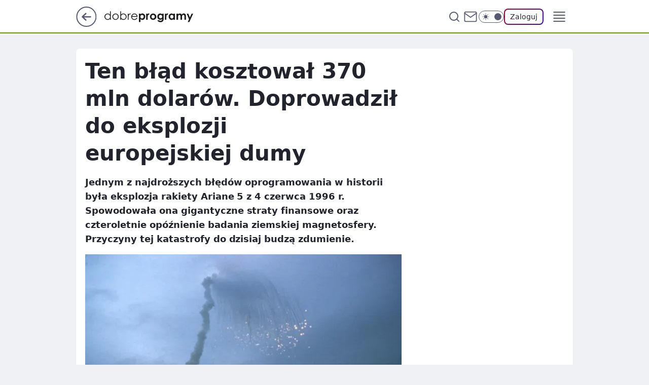

--- FILE ---
content_type: text/html
request_url: https://www.dobreprogramy.pl/ten-blad-kosztowal-370-mln-dolarow-doprowadzil-do-eksplozji-europejskiej-dumy,6878762390620960a
body_size: 31457
content:
<!DOCTYPE html><html lang="pl"><head><meta charSet="utf-8"/><meta http-equiv="x-ua-compatible" content="ie=edge"/><title data-react-helmet="true">Ten błąd kosztował 370 mln dolarów. Doprowadził do eksplozji europejskiej dumy</title><link rel="canonical" href="https://www.dobreprogramy.pl/ten-blad-kosztowal-370-mln-dolarow-doprowadzil-do-eksplozji-europejskiej-dumy,6878762390620960a" data-react-helmet="true"/><meta property="fb:app_id" content="1742181556037098"/><meta property="fb:pages" content="305335630685"/><meta property="og:site_name" content="dobreprogramy"/><meta property="og:locale" content="pl_PL"/><meta property="og:title" content="Ten błąd kosztował 370 mln dolarów. Doprowadził do eksplozji europejskiej dumy" data-react-helmet="true"/><meta property="og:description" content="Jednym z najdroższych błędów oprogramowania w historii była eksplozja rakiety Ariane 5 z 4 czerwca 1996 r. Spowodowała …" data-react-helmet="true"/><meta property="og:url" content="https://www.dobreprogramy.pl/ten-blad-kosztowal-370-mln-dolarow-doprowadzil-do-eksplozji-europejskiej-dumy,6878762390620960a" data-react-helmet="true"/><meta name="twitter:card" content="summary_large_image" data-react-helmet="true"/><meta name="twitter:title" content="Ten błąd kosztował 370 mln dolarów. Doprowadził do eksplozji europejskiej dumy" data-react-helmet="true"/><meta name="twitter:description" content="Jednym z najdroższych błędów oprogramowania w historii była eksplozja rakiety Ariane 5 z 4 czerwca 1996 r. Spowodowała …" data-react-helmet="true"/><meta property="og:type" content="article" data-react-helmet="true"/><meta property="og:article:published_time" content="2023-03-26T09:08:36.000Z" data-react-helmet="true"/><meta property="og:article:author" content="Przemysław Juraszek" data-react-helmet="true"/><meta property="og:article:tag" content="oprogramowanie" data-react-helmet="true"/><meta property="og:article:tag" content="europejska agencja kosmiczna" data-react-helmet="true"/><meta property="og:article:tag" content="rakieta" data-react-helmet="true"/><meta property="og:article:tag" content="katastrofa" data-react-helmet="true"/><meta property="og:image" content="https://i.wpimg.pl/1200x630/filerepo.grupawp.pl/api/v1/display/embed/5b1eab2e-f8ea-4f51-859d-f55e4957274b" data-react-helmet="true"/><meta property="og:image:url" content="https://i.wpimg.pl/1200x630/filerepo.grupawp.pl/api/v1/display/embed/5b1eab2e-f8ea-4f51-859d-f55e4957274b" data-react-helmet="true"/><meta name="twitter:image" content="https://i.wpimg.pl/1200x630/filerepo.grupawp.pl/api/v1/display/embed/5b1eab2e-f8ea-4f51-859d-f55e4957274b" data-react-helmet="true"/><meta name="twitter:card" content="summary_large_image" data-react-helmet="true"/><meta name="robots" content="max-image-preview:large" data-react-helmet="true"/><meta name="twitter:site" content="@dobreprogramy"/><meta name="description" data-react-helmet="true" content="Jednym z najdroższych błędów oprogramowania w historii była eksplozja rakiety Ariane 5 z 4 czerwca 1996 r. Spowodowała …"/><meta name="title" data-react-helmet="true" content="Ten błąd kosztował 370 mln dolarów. Doprowadził do eksplozji europejskiej dumy"/><meta name="logo" content="https://www.dobreprogramy.pl/L2xvZ28uY1MZFCwBFw5uR1pMeB1UGitdVgY0VRoI"/><meta name="viewport" content="width=device-width, initial-scale=1"/><meta name="breakpoints" content="629, 1139, 1365"/><meta name="content-width" content="device-width, 630, 980, 1280"/><link rel="manifest" href="/site.webmanifest"/><meta name="mobile-web-app-capable" content="yes"/><meta name="apple-mobile-web-app-capable" content="yes"/><meta name="apple-mobile-web-app-status-bar-style" content="black-translucent"/><meta name="theme-color" content="var(--color-pea-500)"/><link rel="apple-touch-icon" href="/resources/icons/icon.png"/><link href="/assets/9952fc4/staticStyles.css" rel="preload" as="style"/><link href="/assets/9952fc4/defaultThemeStyles.css" rel="preload" as="style"/><link href="/assets/9952fc4/0a14e48c.css" rel="preload" as="style"/><link href="/assets/9952fc4/2d1306ed.css" rel="preload" as="style"/><link href="/assets/9952fc4/859ff33c.css" rel="preload" as="style"/><link href="https://www.dobreprogramy.pl/[base64]" rel="preload" as="script" crossorigin="anonymous"/><link href="https://www.wp.pl" rel="preconnect"/><link href="https://v.wpimg.pl" rel="preconnect"/><link href="https://www.googletagservices.com" rel="preconnect"/><link href="https://securepubads.g.doubleclick.net" rel="preconnect"/><link href="//connect.facebook.net" rel="dns-prefetch"/><link href="//cdn.pushpushgo.com" rel="dns-prefetch"/><link href="//ad.doubleclick.net" rel="dns-prefetch"/><link href="//pagead2.googlesyndication.com" rel="dns-prefetch"/><link href="//static.criteo.net" rel="dns-prefetch"/><link href="//fonts.googleapis.com" rel="dns-prefetch"/><link href="//fonts.gstatic.com" rel="dns-prefetch"/><link href="//c.amazon-adsystem.com" rel="dns-prefetch"/><link href="//bidder.criteo.com" rel="dns-prefetch"/><link href="//adx.adform.net" rel="dns-prefetch"/><link href="//fastlane.rubiconproject.com" rel="dns-prefetch"/><link href="//i.connectad.io" rel="dns-prefetch"/><link href="//hbopenbid.pubmatic.com" rel="dns-prefetch"/><link href="//htlb.casalemedia.com" rel="dns-prefetch"/><link href="//ib.adnxs.com" rel="dns-prefetch"/><link href="//ads.businessclick.com" rel="dns-prefetch"/><link href="//wirtualn-d.openx.net" rel="dns-prefetch"/><link href="//an.facebook.com" rel="dns-prefetch"/><link href="//a.teads.tv" rel="dns-prefetch"/><link href="//prebid-eu.creativecdn.com" rel="dns-prefetch"/><link rel="stylesheet" type="text/css" href="/assets/9952fc4/staticStyles.css"/><style id="inlineStyles">:root{--color-pea-50:#f5fbe1;--color-pea-100:#dbee9d;--color-pea-200:#8fbb01;--color-pea-300:#88ae04;--color-pea-400:#799e00;--color-pea-400-rgb:121, 158, 0;--color-pea-500:#729601;--color-pea-500-rgb:114, 150, 1;--color-pea-600:#6c8d00;--color-pea-700:#648300;--color-brand:var(--color-pea-500);--color-brand-rgb:var(--color-pea-500-rgb);--color-brand-lightened:#98c204;--color-brand-darkened:#759703;--color-brand-white:#f6fed7;--color-brand-link:var(--color-pea-500);--radius-brand:8px;}body.dark{--color-brand:var(--color-pea-400);--color-brand-rgb:var(--color-pea-400-rgb);--color-brand-link:var(--color-pea-200);}</style><link id="theme" rel="stylesheet" type="text/css" href="/assets/9952fc4/defaultThemeStyles.css"/><link rel="stylesheet" type="text/css" href="/assets/9952fc4/0a14e48c.css"/><link rel="stylesheet" type="text/css" href="/assets/9952fc4/2d1306ed.css"/><link rel="stylesheet" type="text/css" href="/assets/9952fc4/859ff33c.css"/><script src="https://www.dobreprogramy.pl/[base64]" crossorigin="anonymous"></script><script id="wpjslib-config">
          var screeningv2 = true;
          var WP = [];
          var wp_gaf_targeting = {"rv":"2","spin":"blxxeiia","rekids":"237755","prefly":"1","advSlots":"006","ctype":"article","cid":"6878762390620960","cview":"","cuct":"","ccategory":"","REKtagi":"oprogramowanie;europejska_agencja_kosmiczna;rakieta;katastrofa","tmt":"","ciab":"IAB-v3-389,IAB-v3-avbNf2,IAB-v3-596,IAB19,IAB25-2","phtml":"www.dobreprogramy.pl/ten-blad-kosztowal-370-mln-dolarow-doprowadzil-do-eksplozji-europejskiej-dumy,6878762390620960a"};
          
          var rekid = '237755';
          var wp_sn = 'dobreprogramy';
          var wp_mobile = false;
          var wp_defer_vendors = 'siteReady';
          
          
          var wp_fb_id = null;
          var wp_push_notification_on = true;
          
          
          
          
  
  var wp_consent_color = 'var(--color-pea-500)'
  var wp_consent_logo = 'https://www.dobreprogramy.pl/logo.png'
  
  
  
  var wp_lang = 'pl';
  
          var wp_spa_config = {"platform":"desktop","payload":{"dot":{"ctype":"article","cplatform":"crisp","csystem":"ncr","cid":"6878762390620960","bunch":"Publication","cedtype":"column","cdate":"2023-03-26","ctags":"oprogramowanie,europejska agencja kosmiczna,rakieta,katastrofa","csource":"www.dobreprogramy.pl","cauthor":"Przemysław Juraszek","cpageno":1,"cpagemax":1,"ciab":"IAB-v3-389,IAB-v3-avbNf2,IAB-v3-596,IAB19,IAB25-2","ctlength":"4677","corigin":"","crepub":0,"cuct":"","href":"https://www.dobreprogramy.pl/ten-blad-kosztowal-370-mln-dolarow-doprowadzil-do-eksplozji-europejskiej-dumy,6878762390620960a","canonical":"https://www.dobreprogramy.pl/ten-blad-kosztowal-370-mln-dolarow-doprowadzil-do-eksplozji-europejskiej-dumy,6878762390620960a","darkmode":0}},"desktop":{"dot":{"base":"dobreprogramy","bunches":{"Home":"232275","Publication":"237755","Video":"237756","PublicationsListing":"237757","AppsIndex":"237763","AppsListing":"237763","App":"235655","AppPostDownload":"235662","AppThankYou":"235723","BlogsIndex":"237772","Blog":"237771","PublicationPremium":"240807","Gallery":"242492"}}},"mobile":{"dot":{"base":"dobreprogramy","bunches":{"Home":"234300","Publication":"237758","Video":"237759","PublicationsListing":"237760","AppsIndex":"237764","AppsListing":"237764","App":"235661","AppPostDownload":"235663","AppThankYou":"235663","BlogsIndex":"237774","Blog":"237773","PublicationPremium":"240808","Gallery":"242493"}}}};
          var TECH = true;
          
          wp_spa_config.payload.dot.layout = window.matchMedia('(min-width: 1366px)').matches ? 'wide' : 'narrow';
          window.matchMedia('(min-width: 1366px)').addEventListener('change', function(event) {
            wp_dot_addparams.layout = event.matches ? 'wide' : 'narrow';
          });
          
          var getPopoverAnchor = async () => document.querySelector('[data-role="onelogin-button"]');
          </script><meta name="gaf" content="blxxeiia"/><script id="gaf-fallback">!function(e,f){try{if(!document.cookie.match('(^|;)\s*WPdp=([^;]*)')||/google/i.test(window.navigator.userAgent))return;f.WP=f.WP||[];f.wp_pvid=f.wp_pvid||(function(){var output='';while(output.length<20){output+=Math.random().toString(16).substr(2);output=output.substr(0,20)}return output})(20);var abtest=function(){function e(t){return!(null==t)&&"object"==typeof t&&!Array.isArray(t)&&0<Object.keys(t).length}var t="",r=f.wp_abtest;return e(r)&&(t=Object.entries(r).map(([r,t])=>{if(e(t))return Object.entries(t).map(([t,e])=>r+"|"+t+"|"+e).join(";")}).join(";")),t}();var r,s,c=[["https://www","dobreprogramy","pl/[base64]"].join('.'),["pvid="+f.wp_pvid,(s=e.cookie.match(/(^|;)\s*PWA_adbd\s*=\s*([^;]+)/),"PWA_adbd="+(s?s.pop():"0")),location.search.substring(1),(r=e.referrer,r&&"PWAref="+encodeURIComponent(r.replace(/^https?:\/\//,""))),f.wp_sn&&"sn="+f.wp_sn, abtest&&"abtest="+encodeURIComponent(abtest)].filter(Boolean).join("&")].join("/?");e.write('<scr'+'ipt src="'+c+'"><\/scr'+'ipt>')}catch(_){console.error(_)}}(document,window);</script><script crossorigin="anonymous" src="https://www.dobreprogramy.pl/[base64]" id="wpjslib6" type="module" async=""></script><link rel="alternate" type="application/rss+xml" title="Aktualności" href="/rss/aktualnosci"/></head><body data-blocked-scroll="false" class=""><div data-container="true" id="root"><div class="bLxXksaM"><div class="bLxXlcZQ"><div class="bLxXeIig"></div></div><div><script>(function (querySelector, slotNumber, querySelectorAlternative, handleNativeAd, nativeAdComponentClass) {var WP = window.WP;var setNative;if (handleNativeAd) {if (nativeAdComponentClass) {setNative = handleNativeAd(nativeAdComponentClass);}else {setNative = handleNativeAd;}}else {setNative = function (data, onViewCallback) {if (!window.callbacksAf) {window.callbacksAf = {};}var slotData = {dataNative: data,onViewCallback: onViewCallback,};window.callbacksAf[slotNumber] = slotData;};}if (typeof querySelector !== 'undefined' && typeof WP !== 'undefined') {WP.push(function () {WP.gaf.registerSlot(slotNumber, querySelector, {setNative: setNative,alternativeSlot: querySelectorAlternative,});});}})('.bLxXeIig', 6, '', null, '')</script></div></div><div class="bLxXksaQ"><div class="bLxXlcZU"><div class="bLxXeIik"></div></div><div></div></div><div class="bLxXkscr"><div class="bLxXldbv"><div class="bLxXeIjL"></div></div><div><script>(function (querySelector, slotNumber, querySelectorAlternative, handleNativeAd, nativeAdComponentClass) {var WP = window.WP;var setNative;if (handleNativeAd) {if (nativeAdComponentClass) {setNative = handleNativeAd(nativeAdComponentClass);}else {setNative = handleNativeAd;}}else {setNative = function (data, onViewCallback) {if (!window.callbacksAf) {window.callbacksAf = {};}var slotData = {dataNative: data,onViewCallback: onViewCallback,};window.callbacksAf[slotNumber] = slotData;};}if (typeof querySelector !== 'undefined' && typeof WP !== 'undefined') {WP.push(function () {WP.gaf.registerSlot(slotNumber, querySelector, {setNative: setNative,alternativeSlot: querySelectorAlternative,});});}})('.bLxXeIjL', 89, '', null, '')</script></div></div><div class="blxxeiiah"></div><div class="Nar"><header class="Xbf" data-st-area="header"><div class="Xb"><div class="B7b"><a href="https://www.wp.pl/?src01=20804" class="B7hx cHJldmVudENC" data-st-area="goToSG" target="_blank" rel="noopener"><svg xmlns="http://www.w3.org/2000/svg" width="41" height="40" fill="none" class="B7h1"><circle cx="20.447" cy="20" r="19" fill="transparent" stroke="currentColor" stroke-width="2"></circle><path fill="currentColor" d="m18.5 12.682-.166.133-6.855 6.472a1 1 0 0 0-.089.099l.117-.126q-.087.082-.155.175l-.103.167-.075.179q-.06.178-.06.374l.016.193.053.208.08.178.103.16.115.131 6.853 6.47a1.4 1.4 0 0 0 1.897 0 1.213 1.213 0 0 0 .141-1.634l-.14-.157-4.537-4.283H28.44c.741 0 1.342-.566 1.342-1.266 0-.635-.496-1.162-1.143-1.252l-.199-.014-12.744-.001 4.536-4.281c.472-.445.519-1.14.141-1.634l-.14-.158a1.4 1.4 0 0 0-1.55-.237z"></path></svg></a></div><div class="Xbh"><a href="/" class="E5of cHJldmVudENC" title="dobreprogramy"><svg class="header__siteLogo Xbj"><use href="/resources/siteLogo.svg#root"></use></svg></a></div><ul class="BXhf"><li class="D3ll"><div class="D3ln"><span class="HPvt HPvh HPvb"><a href="/programy,windows" class="FXa7 FXql D3a7 E5of cHJldmVudENC">Programy</a></span></div></li><li class="D3ll"><div class="D3ln"><span class="HPvt HPvh HPvb"><a href="https://polygamia.pl/" class="FXa7 FXql D3a7 E5of cHJldmVudENC" target="_blank" rel="noopener">Gry</a></span></div></li><li class="D3ll"><div class="D3ln"><span class="HPvt HPvh HPvb"><a href="https://forum.dobreprogramy.pl/" class="FXa7 FXql D3a7 E5of cHJldmVudENC" target="_blank" rel="noopener">Forum</a></span></div></li><li class="D3ll"><div class="D3ln"><span class="HPvt HPvh HPvb"><a href="oprogramowanie,temat,6025192534766209" class="FXa7 FXql D3a7 E5of cHJldmVudENC">Newsy</a></span></div></li><li class="D3ll"><div class="D3ln"><span class="HPvt HPvh HPvb"><a href="/dostales-dziwny-sms-lub-telefon-daj-nam-znac-ostrzezemy-innych,6859066034784928a" class="FXa7 FXqj FXql D3a7 E5of cHJldmVudENC">Zgłoś oszustwo</a></span></div></li><li class="D3ll"><div class="D3ln"><span class="HPvt HPvh HPvb"><a href="https://cyfrowibezpieczni.wp.pl/" class="FXa7 FXql D3a7 E5of cHJldmVudENC" target="_blank" rel="noopener">Cyfrowi Bezpieczni</a></span></div></li></ul><div class="B5ht"><div class="B5hv"><div class="Zb3 Zbz"><div class="Zb5"><div class="Zb7"><input type="text" class="Zb9" placeholder="Szukaj w dobreprogramy" value=""/><button type="button" class="HHb HHof Zcb" aria-label="Szukaj"><svg xmlns="http://www.w3.org/2000/svg" fill="none" stroke="currentColor" stroke-linecap="round" stroke-linejoin="round" stroke-width="2" viewBox="0 0 24 24" class="Zbd"><circle cx="11" cy="11" r="8"></circle><path d="m21 21-4.35-4.35"></path></svg></button></div></div></div></div><a href="https://poczta.wp.pl/login/login.html" class="cHJldmVudENC"><svg xmlns="http://www.w3.org/2000/svg" fill="none" viewBox="0 0 32 32" class="B5bd"><path stroke="currentColor" stroke-linecap="round" stroke-linejoin="round" stroke-width="1.8" d="M6.66 6.66h18.68a2.34 2.34 0 0 1 2.335 2.334v14.012a2.34 2.34 0 0 1-2.335 2.335H6.66a2.34 2.34 0 0 1-2.335-2.335V8.994A2.34 2.34 0 0 1 6.66 6.66"></path><path stroke="currentColor" stroke-linecap="round" stroke-linejoin="round" stroke-width="1.8" d="M27.676 8.994 16 17.168 4.324 8.994"></path></svg></a><div class="B5bv"><div><input type="checkbox" class="ARc5" id="darkModeCheckbox"/><label class="ARa-" for="darkModeCheckbox"><div class="ARc7"><svg xmlns="http://www.w3.org/2000/svg" fill="currentColor" viewBox="0 0 16 16" class="ARc9 ARc-"><path d="M15.293 11.293A8 8 0 0 1 4.707.707a8.001 8.001 0 1 0 10.586 10.586"></path></svg><svg xmlns="http://www.w3.org/2000/svg" fill="currentColor" viewBox="0 0 30 30" class="ARc9"><path d="M14.984.986A1 1 0 0 0 14 2v3a1 1 0 1 0 2 0V2A1 1 0 0 0 14.984.986M5.797 4.8a1 1 0 0 0-.695 1.717l2.12 2.12a1 1 0 1 0 1.415-1.413L6.516 5.102a1 1 0 0 0-.72-.303m18.375 0a1 1 0 0 0-.688.303l-2.12 2.12a1 1 0 1 0 1.413 1.415l2.121-2.121a1 1 0 0 0-.726-1.717M15 8a7 7 0 0 0-7 7 7 7 0 0 0 7 7 7 7 0 0 0 7-7 7 7 0 0 0-7-7M2 14a1 1 0 1 0 0 2h3a1 1 0 1 0 0-2zm23 0a1 1 0 1 0 0 2h3a1 1 0 1 0 0-2zM7.91 21.06a1 1 0 0 0-.687.303l-2.121 2.121a1 1 0 1 0 1.414 1.414l2.12-2.12a1 1 0 0 0-.726-1.717m14.15 0a1 1 0 0 0-.697 1.717l2.121 2.121a1 1 0 1 0 1.414-1.414l-2.12-2.12a1 1 0 0 0-.717-.303m-7.076 2.926A1 1 0 0 0 14 25v3a1 1 0 1 0 2 0v-3a1 1 0 0 0-1.016-1.014"></path></svg></div><div class="ARdd"></div></label></div></div><div class="JJcj"><button type="button" class="HHb HHof D-d9" aria-label="Zaloguj się" data-role="onelogin-button"><span class="HPwx D-l3 HPvh">Zaloguj</span></button><div class="JJch"></div></div></div><div class="Xbp"><div role="button" tabindex="0" aria-label="Menu" class="AHcn"><svg xmlns="http://www.w3.org/2000/svg" fill="none" viewBox="0 0 32 32"><path stroke="currentColor" stroke-linecap="round" stroke-linejoin="round" stroke-width="1.8" d="M5 19h22M5 13h22M5 7h22M5 25h22"></path></svg></div><div class="CBif"><aside class="CBin"><div class="CBip"><div class="Zb3 Zb1"><div class="Zb5"><div class="Zb7"><input type="text" class="Zb9" placeholder="Szukaj w dobreprogramy" value=""/><div class="Zcb"><svg xmlns="http://www.w3.org/2000/svg" fill="none" stroke="currentColor" stroke-linecap="round" stroke-linejoin="round" stroke-width="2" viewBox="0 0 24 24" class="Zbd"><circle cx="11" cy="11" r="8"></circle><path d="m21 21-4.35-4.35"></path></svg></div></div></div></div><nav class="CBij"><ul class="EBhf"><li class="EBl-"><span class="EBln"><div class="EBl9"><a href="/programy,windows" class="FXa7 EBa7 E5of cHJldmVudENC">Programy</a></div></span></li><li class="EBl-"><span class="EBln"><div class="EBl9"><a href="https://polygamia.pl/" class="FXa7 EBa7 E5of cHJldmVudENC" target="_blank" rel="noopener">Gry</a></div></span></li><li class="EBl-"><span class="EBln"><div class="EBl9"><a href="https://forum.dobreprogramy.pl/" class="FXa7 EBa7 E5of cHJldmVudENC" target="_blank" rel="noopener">Forum</a></div></span></li><li class="EBl-"><span class="EBln"><div class="EBl9"><a href="oprogramowanie,temat,6025192534766209" class="FXa7 EBa7 E5of cHJldmVudENC">Newsy</a></div></span></li><li class="EBl-"><span class="EBln"><div class="EBl9"><a href="/dostales-dziwny-sms-lub-telefon-daj-nam-znac-ostrzezemy-innych,6859066034784928a" class="FXa7 FXqj EBa7 E5of cHJldmVudENC">Zgłoś oszustwo</a></div></span></li><li class="EBl-"><span class="EBln"><div class="EBl9"><a href="https://cyfrowibezpieczni.wp.pl/" class="FXa7 EBa7 E5of cHJldmVudENC" target="_blank" rel="noopener">Cyfrowi Bezpieczni</a></div></span></li></ul></nav></div></aside></div></div></div><div id="loading-bar" class="BZhh"></div></header></div><div class="bLxXildx"></div><div class="Nan"><div class="Jad"><div><div class="bLxXhAet"></div></div></div></div><div class="bLxXildA"></div><main class="CFat wpp-floating"><article id="main-content" data-st-area="article-article"><div class="ILpd"><!--$--><div class="ILzp AXdn"><div><div class="HLgl"><h1 class="HLbf">Ten błąd kosztował 370 mln dolarów. Doprowadził do eksplozji europejskiej dumy</h1><div class="VTf7 READABLE_BY_TTS_CLASS"><p>Jednym z najdroższych błędów oprogramowania w historii była eksplozja rakiety Ariane 5 z 4 czerwca 1996 r. Spowodowała ona gigantyczne straty finansowe oraz czteroletnie opóźnienie badania ziemskiej magnetosfery. Przyczyny tej katastrofy do dzisiaj budzą zdumienie.</p></div></div></div><div class="HLgn"><div class="Bd"><div class="Bb EPm5"><picture><source media="(max-width: 629px)" srcSet="https://v.wpimg.pl/NDk1NzI3YSUKUzhJZkhsMEkLbBMgEWJmHhN0WGYFfH0TAntOZlUnKA5DKwomHSk2HkEvDTkdPihEUD4TZkV_aw9YPQolUjdrDlwsHy0ceyZaVC8Ye1ZjIlNUL1d9VXt1Rgl7Qy0eKHFeVHpDfAR8c19TbAc"/><source media="(min-width: 630px) and (max-width: 1139px)" srcSet="https://v.wpimg.pl/NDk1NzI3YSUKUzhJZkhsMEkLbBMgEWJmHhN0WGYFfnwTAnpIZlUnKA5DKwomHSk2HkEvDTkdPihEUD4TZkV_aw9YPQolUjdrDlwsHy0ceyZaVC8Ye1ZjIlNUL1d9VXt1Rgl7Qy0eKHFeVHpDfAR8c19TbAc"/><source media="(min-width: 1140px) and (max-width: 1365px)" srcSet="https://v.wpimg.pl/NDk1NzI3YSUKUzhJZkhsMEkLbBMgEWJmHhN0WGYFfHATAntLZlUnKA5DKwomHSk2HkEvDTkdPihEUD4TZkV_aw9YPQolUjdrDlwsHy0ceyZaVC8Ye1ZjIlNUL1d9VXt1Rgl7Qy0eKHFeVHpDfAR8c19TbAc"/><source media="(min-width: 1366px)" srcSet="https://v.wpimg.pl/NDk1NzI3YSUKUzhJZkhsMEkLbBMgEWJmHhN0WGYKfXwTBHxCZlUnKA5DKwomHSk2HkEvDTkdPihEUD4TZkV_aw9YPQolUjdrDlwsHy0ceyZaVC8Ye1ZjIlNUL1d9VXt1Rgl7Qy0eKHFeVHpDfAR8c19TbAc"/><img src="https://v.wpimg.pl/ZTQ5NTcydTUwVzhnTAJ4IHMPbD0KW3Z2JBd0dkxIaGxhTWEyChU_JjRFIXoECy8kMEI-ehMVdTUhXGEiUlY-PSJFIjUaVj85M1Aqe1YbazEwV3wxTh9iMTAYejJWSHdsZAwqeQVMbzFlDHtjUU5uNnNI" alt="Katastrofa rakiety Ariane 5" loading="eager" class="PTax KBh5"/></picture></div></div><span class="HPwx HLmn HPvh">Katastrofa rakiety Ariane 5</span></div><span class="HPvp EPm7 I7aa7 HPvh HPvb">Źródło zdjęć: © Materiały prasowe | ESA</span><footer class="HJat"><div class="PBat"><div class="PBsv"><img src="https://v.wpimg.pl/Y2YxODU5dlM4Gjl3ek57RntCbS08F3UQLFp1ZnoBaUptSGAiPFk8QDwIIGoyRyxCOA8_aiVZdlMpEWAyZBo9WyoIIyUsGjxfOx0ra2wEbQZpHClzeANpVz9Ve3RsUHRTOxx-aTYDbVE_SXdxbARoC3sF" alt="Przemysław Juraszek" class="H3ax H3x7"/></div><div><span class="HPwv HPvh HPvd"><a href="/juraszek-przemyslaw,autor,6668608415143553" class="PBagx E5of cHJldmVudENC" title="Przemysław Juraszek">Przemysław Juraszek</a></span></div><p class="HPwx O9an9 HPvh"><time dateTime="2023-03-26T09:08:36.000Z">26 marca 2023, 11:08</time></p></div><div class="HJnt"><div class="ABd"><button class="HHu7 HHb I5aat I5aaz" type="button" aria-label="Zapisz na później"><div class="HHbd HHuv"><svg xmlns="http://www.w3.org/2000/svg" fill="none" stroke="currentColor" viewBox="0 0 16 16" class="B1bd"><path stroke-linecap="round" stroke-linejoin="round" d="M12.667 14 8 10.667 3.333 14V3.333A1.333 1.333 0 0 1 4.667 2h6.666a1.333 1.333 0 0 1 1.334 1.333z"></path></svg></div><div><div class="HHa-">ZAPISZ</div></div></button></div><div class="JJcj"><button class="HHu7 HHb I5aat I5aaz" type="button" aria-label="UDOSTĘPNIJ"><div class="HHbd HHuv"><svg xmlns="http://www.w3.org/2000/svg" fill="none" stroke="currentColor" viewBox="0 0 16 16"><path stroke-linecap="round" stroke-linejoin="round" d="M12 5.333a2 2 0 1 0 0-4 2 2 0 0 0 0 4M4 10a2 2 0 1 0 0-4 2 2 0 0 0 0 4m8 4.667a2 2 0 1 0 0-4 2 2 0 0 0 0 4m-6.273-5.66 4.553 2.653m-.007-7.32L5.727 6.993"></path></svg></div><div><div class="HHa-">UDOSTĘPNIJ</div></div></button><div class="JJch"></div></div><button class="HHu7 HHb I5aat I5aaz" type="button" aria-label="Liczba komentarzy" title="Przejdź do komentarzy"><div class="HHbd HHuv"><svg xmlns="http://www.w3.org/2000/svg" fill="none" stroke="currentColor" viewBox="0 0 14 14"><path stroke-linecap="round" stroke-linejoin="round" d="M13 6.667a5.6 5.6 0 0 1-.6 2.533 5.67 5.67 0 0 1-5.067 3.133 5.6 5.6 0 0 1-2.533-.6L1 13l1.267-3.8a5.6 5.6 0 0 1-.6-2.533A5.67 5.67 0 0 1 4.8 1.6 5.6 5.6 0 0 1 7.333 1h.334A5.653 5.653 0 0 1 13 6.333z"></path></svg></div><div><div class="HHa-">23</div></div></button></div></footer></div><div class="ILdp AXdp"><style>.bLxXjHcR{
    min-height: inherit;
    height: inherit;
    position: inherit;
    display: inherit;
    flex: 0 0 100%;
  }</style><div class="bLxXftit C5j1 Hj Hn Hl"><div><script>(function (slotNumber, querySelector, optionsRaw) {
    var WP = window.WP;
    var options = optionsRaw && JSON.parse(optionsRaw);
    WP.push(function () {
        WP.gaf.registerPlaceholder(slotNumber, querySelector, options);
    });
}(67, '.bLxXftit' , '{"fixed":true,"sticky":false,"durable":true}'))</script></div><div class="bLxXjHcR"><style>.bLxXksbV, .bLxXldaZ {
    min-height: inherit;
    height: inherit;
    position: inherit;
    display: inherit;
    flex: 0 0 100%;
  }</style><div class="bLxXksbV"><div class="bLxXldaZ"><div class="bLxXeIjp"></div></div><div><script>(function (querySelector, slotNumber, querySelectorAlternative, handleNativeAd, nativeAdComponentClass) {var WP = window.WP;var setNative;if (handleNativeAd) {if (nativeAdComponentClass) {setNative = handleNativeAd(nativeAdComponentClass);}else {setNative = handleNativeAd;}}else {setNative = function (data, onViewCallback) {if (!window.callbacksAf) {window.callbacksAf = {};}var slotData = {dataNative: data,onViewCallback: onViewCallback,};window.callbacksAf[slotNumber] = slotData;};}if (typeof querySelector !== 'undefined' && typeof WP !== 'undefined') {WP.push(function () {WP.gaf.registerSlot(slotNumber, querySelector, {setNative: setNative,alternativeSlot: querySelectorAlternative,});});}})('.bLxXeIjp', 67, '', null, '')</script></div></div></div></div><style>.bLxXjHcm{
    min-height: inherit;
    height: inherit;
    position: inherit;
    display: inherit;
    flex: 0 0 100%;
  }</style><div class="bLxXfthO Hj Hz Hl"><div><script>(function (slotNumber, querySelector, optionsRaw) {
    var WP = window.WP;
    var options = optionsRaw && JSON.parse(optionsRaw);
    WP.push(function () {
        WP.gaf.registerPlaceholder(slotNumber, querySelector, options);
    });
}(36, '.bLxXfthO' , '{"fixed":true,"sticky":true,"durable":false,"top":90}'))</script></div><div class="bLxXjHcm"><style>.bLxXksbq, .bLxXldau {
    min-height: inherit;
    height: inherit;
    position: inherit;
    display: inherit;
    flex: 0 0 100%;
  }</style><div class="bLxXksbq"><div class="bLxXldau"><div class="bLxXeIiK"></div></div><div><script>(function (querySelector, slotNumber, querySelectorAlternative, handleNativeAd, nativeAdComponentClass) {var WP = window.WP;var setNative;if (handleNativeAd) {if (nativeAdComponentClass) {setNative = handleNativeAd(nativeAdComponentClass);}else {setNative = handleNativeAd;}}else {setNative = function (data, onViewCallback) {if (!window.callbacksAf) {window.callbacksAf = {};}var slotData = {dataNative: data,onViewCallback: onViewCallback,};window.callbacksAf[slotNumber] = slotData;};}if (typeof querySelector !== 'undefined' && typeof WP !== 'undefined') {WP.push(function () {WP.gaf.registerSlot(slotNumber, querySelector, {setNative: setNative,alternativeSlot: querySelectorAlternative,});});}})('.bLxXeIiK', 36, '', null, '')</script></div></div></div></div></div><!--/$--><div class="ILzl ATdh"><style>.bLxXjHcd{
    min-height: inherit;
    height: inherit;
    position: inherit;
    display: inherit;
    flex: 0 0 100%;
  }</style><div class="bLxXfthF Hj Hz Hl"><div><script>(function (slotNumber, querySelector, optionsRaw) {
    var WP = window.WP;
    var options = optionsRaw && JSON.parse(optionsRaw);
    WP.push(function () {
        WP.gaf.registerPlaceholder(slotNumber, querySelector, options);
    });
}(27, '.bLxXfthF' , '{"fixed":true,"sticky":true,"durable":false,"top":90}'))</script></div><div class="bLxXjHcd"><style>.bLxXksbh, .bLxXldal {
    min-height: inherit;
    height: inherit;
    position: inherit;
    display: inherit;
    flex: 0 0 100%;
  }</style><div class="bLxXksbh"><div class="bLxXldal"><div class="bLxXeIiB"></div></div><div><script>(function (querySelector, slotNumber, querySelectorAlternative, handleNativeAd, nativeAdComponentClass) {var WP = window.WP;var setNative;if (handleNativeAd) {if (nativeAdComponentClass) {setNative = handleNativeAd(nativeAdComponentClass);}else {setNative = handleNativeAd;}}else {setNative = function (data, onViewCallback) {if (!window.callbacksAf) {window.callbacksAf = {};}var slotData = {dataNative: data,onViewCallback: onViewCallback,};window.callbacksAf[slotNumber] = slotData;};}if (typeof querySelector !== 'undefined' && typeof WP !== 'undefined') {WP.push(function () {WP.gaf.registerSlot(slotNumber, querySelector, {setNative: setNative,alternativeSlot: querySelectorAlternative,});});}})('.bLxXeIiB', 27, '', null, '')</script></div></div></div></div></div><div class="BBel"><style>.bLxXjHbF{
    min-height: inherit;
    height: inherit;
    position: inherit;
    display: inherit;
    flex: 0 0 100%;
  }</style><div class="bLxXfthh BBen Hj Hv"><div><script>(function (slotNumber, querySelector, optionsRaw) {
    var WP = window.WP;
    var options = optionsRaw && JSON.parse(optionsRaw);
    WP.push(function () {
        WP.gaf.registerPlaceholder(slotNumber, querySelector, options);
    });
}(3, '.bLxXfthh' , '{"fixed":true,"sticky":false,"durable":false}'))</script></div><img class="bLxXgegl" src="https://v.wpimg.pl/ZXJfd3AudTkrBBIAbg54LGhcRlAxHQUrPgJGH2MAeGJoSQ1eIBI_K2UHAEVuBTY5KQMMXC0RPyoVERQdMgM9ejc"/><div class="bLxXjHbF"><style>.bLxXksaJ, .bLxXlcZN {
    min-height: inherit;
    height: inherit;
    position: inherit;
    display: inherit;
    flex: 0 0 100%;
  }</style><div class="bLxXksaJ"><div class="bLxXlcZN"><div class="bLxXeIid"></div></div><div><script>(function (querySelector, slotNumber, querySelectorAlternative, handleNativeAd, nativeAdComponentClass) {var WP = window.WP;var setNative;if (handleNativeAd) {if (nativeAdComponentClass) {setNative = handleNativeAd(nativeAdComponentClass);}else {setNative = handleNativeAd;}}else {setNative = function (data, onViewCallback) {if (!window.callbacksAf) {window.callbacksAf = {};}var slotData = {dataNative: data,onViewCallback: onViewCallback,};window.callbacksAf[slotNumber] = slotData;};}if (typeof querySelector !== 'undefined' && typeof WP !== 'undefined') {WP.push(function () {WP.gaf.registerSlot(slotNumber, querySelector, {setNative: setNative,alternativeSlot: querySelectorAlternative,});});}})('.bLxXeIid', 3, '.bLxXhAet', null, '')</script></div></div></div></div></div><!--$--><div class="ILzn"><div class="VTf7 READABLE_BY_TTS_CLASS"><p>4 czerwca był jednym z&nbsp;najczarniejszych dni w&nbsp;historii Europejskiej Agencji Kosmicznej (ESA) i&nbsp;firmy Arianespace, ponieważ tego dnia tuż po starcie eksplodowała nowa rakieta Ariane 5&nbsp;mająca dostarczyć na orbitę ładunek czterech satelitów (Rumba, Salsa, Samba i&nbsp;Tango) przeznaczonych do badania ziemskiej magnetosfery.</p></div><div class="VTf7 READABLE_BY_TTS_CLASS"><p>Bezpośrednie straty w&nbsp;wyniku katastrofy wyniosły 370 mln dolarów i&nbsp;opóźniły badanie ziemskiej magnetosfery o&nbsp;cztery lata. Był to też ogromny cios wizerunkowy dla konsorcjum Arianespace, które bardzo promowało swoją nową ciężką rakietę nośną Ariane 5&nbsp;jako alternatywę w&nbsp;stosunku do systemów z&nbsp;USA bądź Rosji.</p></div><div class="YNa4v"><div><a href="/system-patriot-mial-ich-chronic-przez-prosty-blad-zginelo-28-amerykanow,6856838760020896a" class="AB-ax AB-g9"><picture class="AB-xd"><source media="(max-width: 629px)" srcSet="https://v.wpimg.pl/MWViODJlYjY3Czl3ZRdvI3RTbS0jTmF1I0t1ZmVZemUuWnt0ZQokOzMbKjQlQiolIxkuMzpCPTt5CD8tZRp8eDIAPDQmDTR4MwQtIS5Dfm5mCHdyKVtgZDVcLml-W3kxe1B3cnxBeWdnW34hKFR_Mm9dbTk"/><source media="(min-width: 630px)" srcSet="https://v.wpimg.pl/MWViODJlYjY3Czl3ZRdvI3RTbS0jTmF1I0t1ZmVdfmIuWH90ZQokOzMbKjQlQiolIxkuMzpCPTt5CD8tZRp8eDIAPDQmDTR4MwQtIS5Dfm5mCHdyKVtgZDVcLml-W3kxe1B3cnxBeWdnW34hKFR_Mm9dbTk"/><img src="https://v.wpimg.pl/MjFlYjgyYgsnDi9ZSAJvHmRWewMOW2FIM05jSEhIf1J2FHYMDhUoGCMcNkQACzgaJxspRBcVYgs2BXYcVlYpAzUcNQseVigHJAk9RVRAfQt-WjpdSkouXydBbV1TH2BTflpvR1NJfFh3CTtSVRx0XmQR" alt="System Patriot miał ich chronić. Przez prosty błąd zginęło 28 Amerykanów" loading="lazy" class="PTax AB-h5 AB-a_-"/></picture><div class="AB-u5"><span class="HPvz AB-q1 HPvh HPvb">System Patriot miał ich chronić. Przez prosty błąd zginęło 28 Amerykanów</span></div></a></div></div><style>.bLxXjHbH{
    min-height: inherit;
    height: inherit;
    position: inherit;
    display: inherit;
    flex: 0 0 100%;
  }</style><div class="bLxXfthj M5akn Hj Hr"><div><script>(function (slotNumber, querySelector, optionsRaw) {
    var WP = window.WP;
    var options = optionsRaw && JSON.parse(optionsRaw);
    WP.push(function () {
        WP.gaf.registerPlaceholder(slotNumber, querySelector, options);
    });
}(5, '.bLxXfthj' , '{"fixed":false,"sticky":false,"durable":false}'))</script></div><img class="bLxXgegn" src="https://v.wpimg.pl/ZXJfd3AudTkrBBIAbg54LGhcRlAxHQUrPgJGH2MAeGJoSQ1eIBI_K2UHAEVuBTY5KQMMXC0RPyoVERQdMgM9ejc"/><div class="bLxXjHbH"><style>.bLxXksaL, .bLxXlcZP {
    min-height: inherit;
    height: inherit;
    position: inherit;
    display: inherit;
    flex: 0 0 100%;
  }</style><div class="bLxXksaL"><div class="bLxXlcZP"><div class="bLxXeIif"></div></div><div><script>(function (querySelector, slotNumber, querySelectorAlternative, handleNativeAd, nativeAdComponentClass) {var WP = window.WP;var setNative;if (handleNativeAd) {if (nativeAdComponentClass) {setNative = handleNativeAd(nativeAdComponentClass);}else {setNative = handleNativeAd;}}else {setNative = function (data, onViewCallback) {if (!window.callbacksAf) {window.callbacksAf = {};}var slotData = {dataNative: data,onViewCallback: onViewCallback,};window.callbacksAf[slotNumber] = slotData;};}if (typeof querySelector !== 'undefined' && typeof WP !== 'undefined') {WP.push(function () {WP.gaf.registerSlot(slotNumber, querySelector, {setNative: setNative,alternativeSlot: querySelectorAlternative,});});}})('.bLxXeIif', 5, '', null, '')</script></div></div></div></div><h2 class="RZq1 x-tts" id="target-title-452778309135263343">Ariane 5 - błąd programistyczny okazał się katastrofalny</h2><div class="VTf7 READABLE_BY_TTS_CLASS"><p>Rakieta nośna Ariane 5&nbsp;jest efektem decyzji z&nbsp;1985 r. kiedy to ESA uznała, że potrzebuje nowej rakiety zdolnej wynieść na orbitę ładunki o&nbsp;masie ponad 5&nbsp;ton. Warto tutaj zaznaczyć, że w&nbsp;dużej mierze wpływ na ambicje Europejskiej Agencji Kosmicznej miała Francja, której firmy mają większościowy udział w&nbsp;konsorcjum Arianespace.</p></div><div class="VTf7 READABLE_BY_TTS_CLASS"><p>Jak się później okazało, konstruktorzy rakiety Ariane 5, aby przyspieszyć realizację tego bardzo prestiżowego i&nbsp;wartego 7&nbsp;miliardów dolarów projektu, <strong>poszli na skróty, kopiując ze starszej rakiety Ariane 4&nbsp;część oprogramowania napisanego w&nbsp;języku Ada dotyczącą systemu nawigacji inercyjnej (INS)</strong>.</p></div><h2 class="RZq1 RTq1 RZas1" id="target-title-452778309135394415">Start rakiety Ariane 5 (lot VA-226)</h2><div class="SDb SDatf"><div class="PLaor SDpb PLaot" style="margin-bottom:0;padding-top:round(0.5625 * 100%, 1px)"></div><div class="SDakp SDath"></div></div><div class="VTf7 READABLE_BY_TTS_CLASS"><p>System nawigacji inercyjnej (INS) jest krytyczny, ponieważ w&nbsp;oparciu o&nbsp;sensory dokonujące pomiaru prędkości dostarcza on informacje o&nbsp;położeniu rakiety do komputera głównego, który następnie koryguje trajektorię lotu za pomocą silników korygujących. Nowa rakieta Ariane 5&nbsp;o&nbsp;udźwigu ponad 5&nbsp;ton charakteryzowała się innymi parametrami lotu niż przystosowana do przenoszenia ładunków do około 4&nbsp;ton rakieta Ariane 4.</p></div><style>.bLxXjHbN{
    min-height: inherit;
    height: inherit;
    position: inherit;
    display: inherit;
    flex: 0 0 100%;
  }</style><div class="bLxXfthp M5akn Hj Hr"><div><script>(function (slotNumber, querySelector, optionsRaw) {
    var WP = window.WP;
    var options = optionsRaw && JSON.parse(optionsRaw);
    WP.push(function () {
        WP.gaf.registerPlaceholder(slotNumber, querySelector, options);
    });
}(11, '.bLxXfthp' , '{"fixed":false,"sticky":false,"durable":false}'))</script></div><img class="bLxXgegt" src="https://v.wpimg.pl/ZXJfd3AudTkrBBIAbg54LGhcRlAxHQUrPgJGH2MAeGJoSQ1eIBI_K2UHAEVuBTY5KQMMXC0RPyoVERQdMgM9ejc"/><div class="bLxXjHbN"><style>.bLxXksaR, .bLxXlcZV {
    min-height: inherit;
    height: inherit;
    position: inherit;
    display: inherit;
    flex: 0 0 100%;
  }</style><div class="bLxXksaR"><div class="bLxXlcZV"><div class="bLxXeIil"></div></div><div><script>(function (querySelector, slotNumber, querySelectorAlternative, handleNativeAd, nativeAdComponentClass) {var WP = window.WP;var setNative;if (handleNativeAd) {if (nativeAdComponentClass) {setNative = handleNativeAd(nativeAdComponentClass);}else {setNative = handleNativeAd;}}else {setNative = function (data, onViewCallback) {if (!window.callbacksAf) {window.callbacksAf = {};}var slotData = {dataNative: data,onViewCallback: onViewCallback,};window.callbacksAf[slotNumber] = slotData;};}if (typeof querySelector !== 'undefined' && typeof WP !== 'undefined') {WP.push(function () {WP.gaf.registerSlot(slotNumber, querySelector, {setNative: setNative,alternativeSlot: querySelectorAlternative,});});}})('.bLxXeIil', 11, '', null, '')</script></div></div></div></div><div class="VTf7 READABLE_BY_TTS_CLASS"><p>Samo wykorzystanie kodu nie jest samo w&nbsp;sobie niczym złym, ale jak wykazało późniejsze dochodzenie, nie przeprowadzono jego rewizji dla nowej rakiety. Jest to identyczny przypadek jak w&nbsp;zabijającej pacjentów, zamiast ich leczyć z&nbsp;nowotworów, maszynie <a href="https://www.dobreprogramy.pl/mial-leczyc-a-zabijal-pacjenci-gineli-przez-blad-oprogramowania,6836997888412352a" rel="noopener noreferrer"><span data-last-word>Therac-25</span></a>.</p></div><div class="YNa4v"><div><a href="/tak-powstaly-procesory-oto-droga-do-bariery-1-ghz,6814696490445664a" class="AB-ax AB-g9"><picture class="AB-xd"><source media="(max-width: 629px)" srcSet="https://v.wpimg.pl/MzhkNGNkYhsJCTh0YRBvDkpRbC4nSWFYHUl0ZWFeekgQWHp3YQ0kFg0ZKzchRSoIHRsvMD5FPRZHCj4uYR18VQwCPTciCjRVDQYsIipEK0NeXC8lfwhgSltfLWp6DywbRQkrdnZGK0kOWX1_Kl8uHglcbDo"/><source media="(min-width: 630px)" srcSet="https://v.wpimg.pl/MzhkNGNkYhsJCTh0YRBvDkpRbC4nSWFYHUl0ZWFafk8QWn53YQ0kFg0ZKzchRSoIHRsvMD5FPRZHCj4uYR18VQwCPTciCjRVDQYsIipEK0NeXC8lfwhgSltfLWp6DywbRQkrdnZGK0kOWX1_Kl8uHglcbDo"/><img src="https://v.wpimg.pl/MjM4ZDRjYgssVix3fRFvHm8OeC07SGFIOBZgZn1bf1J9THUiOwYoGChENWo1GDgaLEMqaiIGYgs9XXUyY0UpAz5ENiUrRSgHL1E-azRTe10sVmsnf1p-Xi4ZbiAzC2AIKAViaTRZK1h-DD5wMQ4sXW9J" alt="Tak powstały procesory. Oto droga do bariery 1 GHz" loading="lazy" class="PTax AB-h5 AB-a_-"/></picture><div class="AB-u5"><span class="HPvz AB-q1 HPvh HPvb">Tak powstały procesory. Oto droga do bariery 1 GHz</span></div></a></div></div><h2 class="RZq1 x-tts" id="target-title-452778309135656559">Ariane 5 - kulisy eksplozji francuskiej/europejskiej dumy </h2><div class="VTf7 READABLE_BY_TTS_CLASS"><p>Efekt zaniedbania przy projektowaniu rakiety Ariane 5&nbsp;dał o&nbsp;sobie znać 4&nbsp;czerwca 1996 r., kiedy podczas startu z&nbsp;kosmodromu położonego u&nbsp;wybrzeży Gujany Francuskiej o&nbsp;9:33 czasu lokalnego doszło do eksplozji rakiety po 39 sekundach lotu.</p></div><h2 class="RZq1 RTq1 RZas1" id="target-title-453340301646390895">Ariane 5 - start i moment eksplozji</h2><div class="SDb SDatf"><div class="PLaor SDpb PLaot" style="margin-bottom:0;padding-top:round(0.5625 * 100%, 1px)"></div><div class="SDakp SDath"></div></div><style>.bLxXjHbO{
    min-height: inherit;
    height: inherit;
    position: inherit;
    display: inherit;
    flex: 0 0 100%;
  }</style><div class="bLxXfthq M5akn Hj Hr"><div><script>(function (slotNumber, querySelector, optionsRaw) {
    var WP = window.WP;
    var options = optionsRaw && JSON.parse(optionsRaw);
    WP.push(function () {
        WP.gaf.registerPlaceholder(slotNumber, querySelector, options);
    });
}(12, '.bLxXfthq' , '{"fixed":false,"sticky":false,"durable":false}'))</script></div><img class="bLxXgegu" src="https://v.wpimg.pl/ZXJfd3AudTkrBBIAbg54LGhcRlAxHQUrPgJGH2MAeGJoSQ1eIBI_K2UHAEVuBTY5KQMMXC0RPyoVERQdMgM9ejc"/><div class="bLxXjHbO"><style>.bLxXksaS, .bLxXlcZW {
    min-height: inherit;
    height: inherit;
    position: inherit;
    display: inherit;
    flex: 0 0 100%;
  }</style><div class="bLxXksaS"><div class="bLxXlcZW"><div class="bLxXeIim"></div></div><div><script>(function (querySelector, slotNumber, querySelectorAlternative, handleNativeAd, nativeAdComponentClass) {var WP = window.WP;var setNative;if (handleNativeAd) {if (nativeAdComponentClass) {setNative = handleNativeAd(nativeAdComponentClass);}else {setNative = handleNativeAd;}}else {setNative = function (data, onViewCallback) {if (!window.callbacksAf) {window.callbacksAf = {};}var slotData = {dataNative: data,onViewCallback: onViewCallback,};window.callbacksAf[slotNumber] = slotData;};}if (typeof querySelector !== 'undefined' && typeof WP !== 'undefined') {WP.push(function () {WP.gaf.registerSlot(slotNumber, querySelector, {setNative: setNative,alternativeSlot: querySelectorAlternative,});});}})('.bLxXeIim', 12, '', null, '')</script></div></div></div></div><div class="VTf7 READABLE_BY_TTS_CLASS"><p>Rakieta przez pierwsze 30 sekund od startu leciała zgodnie z&nbsp;planem, a&nbsp;następnie zboczyła z&nbsp;kursu, zmieniając swoje położenie o&nbsp;90 stopni, co słusznie uruchomiło system autodestrukcji po kolejnych czterech sekundach. Spowodował on rozpadnięcie się rakiety Ariane 5&nbsp;na wysokości 4&nbsp;km, a&nbsp;jej szczątki zostały rozrzucone na terenie na wschód od kosmodromu o&nbsp;powierzchni 12 km kw.</p></div><div class="YNa4v"><div><a href="https://tech.wp.pl/sukces-naukowcow-z-nasa-pomogla-im-teoria-einsteina,6864358050044768a" class="AB-ax AB-g9" target="_blank" rel="noopener"><picture class="AB-xd"><source media="(max-width: 629px)" srcSet="https://v.wpimg.pl/NDVlNThmYSU3DjhnRxZsMHRWbD0BT2JmI050dkdYeXYuX3pkRwsnKDMeKyQHQyk2IxwvIxhDPih5DT49Rxt_azIFPSQEDDdrMwEsMQxCd3VjVXc2UVljdDBfL3lcXit1ew0rNl1AfnJjWXphDVh2ImdfbCk"/><source media="(min-width: 630px)" srcSet="https://v.wpimg.pl/NDVlNThmYSU3DjhnRxZsMHRWbD0BT2JmI050dkdcfXEuXX5kRwsnKDMeKyQHQyk2IxwvIxhDPih5DT49Rxt_azIFPSQEDDdrMwEsMQxCd3VjVXc2UVljdDBfL3lcXit1ew0rNl1AfnJjWXphDVh2ImdfbCk"/><img src="https://v.wpimg.pl/NTQ1ZTU4YTUwUyxnek9sIHMLeD08FmJ2JBNgdnoFfGxhSXUyPFgrJjRBNXoyRjskMEYqeiVYYTUhWHUiZBsqPSJBNjUsGys5M1Q-e2wFe21oU2NgeAQoZzAcbmcwBWM1NFNveWUCe2FlBD9hbVJ_Z3NM" alt="Sukces naukowców z NASA. Pomogła im teoria Einsteina" loading="lazy" class="PTax AB-h5 AB-a_-"/></picture><div class="AB-u5"><span class="HPvz AB-q1 HPvh HPvb">Sukces naukowców z NASA. Pomogła im teoria Einsteina</span></div></a></div></div><div class="VTf7 READABLE_BY_TTS_CLASS"><p>Powodem takiego zachowania były nieskalibrowane pod osiągi rakiety Ariane 5&nbsp;oprogramowanie oraz błąd podczas konwersji wartości 64-bitowej na 16-bitową skutkujące przepełnieniem bufora (próba zapisu większej ilości danych niż może pomieścić bufor). Powodowało ono kolejny problem, czyli wstrzymanie wykonywanego procesu i&nbsp;nie pomógł tutaj drugi zapasowy system INS, który zadziałał identycznie.</p></div><div class="VTf7 READABLE_BY_TTS_CLASS"><p>Następnie wadliwe dane trafiły do komputera głównego, który uznał je za ekstremalne, ale poprawne i&nbsp;dokonał korekty lotu o&nbsp;90 stopni. Ta doprowadziła do przeciążeń, które uszkodziły połączenia boosterów na paliwo stałe i&nbsp;rakiety nośnej na tyle, aby wywołać jej autodestrukcję.</p></div><style>.bLxXjHbP{
    min-height: inherit;
    height: inherit;
    position: inherit;
    display: inherit;
    flex: 0 0 100%;
  }</style><div class="bLxXfthr M5akn Hj Hr"><div><script>(function (slotNumber, querySelector, optionsRaw) {
    var WP = window.WP;
    var options = optionsRaw && JSON.parse(optionsRaw);
    WP.push(function () {
        WP.gaf.registerPlaceholder(slotNumber, querySelector, options);
    });
}(13, '.bLxXfthr' , '{"fixed":false,"sticky":false,"durable":false}'))</script></div><img class="bLxXgegv" src="https://v.wpimg.pl/ZXJfd3AudTkrBBIAbg54LGhcRlAxHQUrPgJGH2MAeGJoSQ1eIBI_K2UHAEVuBTY5KQMMXC0RPyoVERQdMgM9ejc"/><div class="bLxXjHbP"><style>.bLxXksaT, .bLxXlcZX {
    min-height: inherit;
    height: inherit;
    position: inherit;
    display: inherit;
    flex: 0 0 100%;
  }</style><div class="bLxXksaT"><div class="bLxXlcZX"><div class="bLxXeIin"></div></div><div><script>(function (querySelector, slotNumber, querySelectorAlternative, handleNativeAd, nativeAdComponentClass) {var WP = window.WP;var setNative;if (handleNativeAd) {if (nativeAdComponentClass) {setNative = handleNativeAd(nativeAdComponentClass);}else {setNative = handleNativeAd;}}else {setNative = function (data, onViewCallback) {if (!window.callbacksAf) {window.callbacksAf = {};}var slotData = {dataNative: data,onViewCallback: onViewCallback,};window.callbacksAf[slotNumber] = slotData;};}if (typeof querySelector !== 'undefined' && typeof WP !== 'undefined') {WP.push(function () {WP.gaf.registerSlot(slotNumber, querySelector, {setNative: setNative,alternativeSlot: querySelectorAlternative,});});}})('.bLxXeIin', 13, '', null, '')</script></div></div></div></div><div class="YNa4v"><div><a href="https://tech.wp.pl/polacy-zbuduja-teleskop-sprawdzi-czy-zyjemy-dzieki-kometom,6868543989770848a" class="AB-ax AB-g9" target="_blank" rel="noopener"><picture class="AB-xd"><source media="(max-width: 629px)" srcSet="https://v.wpimg.pl/NTk1ZDExYTUKUyx3agNsIEkLeC0sWmJ2HhNgZmpNeWYTAm50ah4nOA5DPzQqVikmHkE7MzVWPjhEUCotag5_ew9YKTQpGTd7Dlw4ISFXLGVbCDwgJBtjbQoIamlxTnY1Rghrd3BVdzdTAm99cBx_ZVlTeDk"/><source media="(min-width: 630px)" srcSet="https://v.wpimg.pl/NTk1ZDExYTUKUyx3agNsIEkLeC0sWmJ2HhNgZmpJfWETAGp0ah4nOA5DPzQqVikmHkE7MzVWPjhEUCotag5_ew9YKTQpGTd7Dlw4ISFXLGVbCDwgJBtjbQoIamlxTnY1Rghrd3BVdzdTAm99cBx_ZVlTeDk"/><img src="https://v.wpimg.pl/MzU5NWQxYhs0VzhkfgNvDncPbD44WmFYIBd0dX5Jf0JlTWExOBQoCDBFIXk2CjgKNEI-eSEUYhslXGEhYFcpEyZFIjYoVygXN1AqeDNJfUMzUS80fEEsQ2UYemFpGWBDZAZ7emgbdUlgDHszYEl_GHdI" alt="Polacy zbudują teleskop. Sprawdzi, czy żyjemy dzięki kometom" loading="lazy" class="PTax AB-h5 AB-a_-"/></picture><div class="AB-u5"><span class="HPvz AB-q1 HPvh HPvb">Polacy zbudują teleskop. Sprawdzi, czy żyjemy dzięki kometom</span></div></a></div></div><h2 class="RZq1 x-tts" id="target-title-452778309136049775">Ariane 5 - specyfikacja rakiet oraz wprowadzenie poprawek</h2><div class="VTf7 READABLE_BY_TTS_CLASS"><p>Błędy w&nbsp;procesie projektowania oraz testowania zostały zidentyfikowane, a&nbsp;<a href="https://esamultimedia.esa.int/docs/esa-x-1819eng.pdf" rel="noopener noreferrer nofollow">raport <span data-last-word>ESA</span></a> zawierał <strong>szereg rekomendacji </strong>obejmujących poza<strong> poprawą procesu testowania i&nbsp;kwalifikacji oprogramowania </strong>także m.in. <strong>zastosowanie lepszej telemetrii czy przeprowadzanie symulacji przed każdym startem. </strong>Te rekomendacje zostały wprowadzone w&nbsp;życie i&nbsp;drugi start rakiety Ariane 5&nbsp;z&nbsp;30 października 1997 r. został już zakończony sukcesem.</p></div><div class="VTf7 READABLE_BY_TTS_CLASS"><p>Rakieta Ariane 5&nbsp;w&nbsp;pierwszej wersji G&nbsp;pozwalała na wyniesienie na orbitę około 6&nbsp;ton ładunku, a&nbsp;w&nbsp;najnowszym wariancie ES jej udźwig wzrósł do 10 ton. Jest to trójstopniowa rakieta o&nbsp;masie 780 ton, średnicy 5,4 m&nbsp;oraz wysokości 50,5 m. W&nbsp;pierwszej fazie napęd poza silnikiem rakietowym Vulcain 2&nbsp;o&nbsp;ciągu 939,5 kN Ariane 5&nbsp;ma do dyspozycji parę boosterów na paliwo stałe, które odpadają po wypaleniu się. W&nbsp;drugiej fazie za napęd odpowiada wyłącznie silnik Vulcain 2, a&nbsp;w&nbsp;trzeciej silnik rakietowy Aestus o&nbsp;ciągu 29,6 kN w&nbsp;próżni.</p></div><style>.bLxXjHbQ{
    min-height: inherit;
    height: inherit;
    position: inherit;
    display: inherit;
    flex: 0 0 100%;
  }</style><div class="bLxXfths M5akn Hj Hr"><div><script>(function (slotNumber, querySelector, optionsRaw) {
    var WP = window.WP;
    var options = optionsRaw && JSON.parse(optionsRaw);
    WP.push(function () {
        WP.gaf.registerPlaceholder(slotNumber, querySelector, options);
    });
}(14, '.bLxXfths' , '{"fixed":false,"sticky":false,"durable":false}'))</script></div><img class="bLxXgegw" src="https://v.wpimg.pl/ZXJfd3AudTkrBBIAbg54LGhcRlAxHQUrPgJGH2MAeGJoSQ1eIBI_K2UHAEVuBTY5KQMMXC0RPyoVERQdMgM9ejc"/><div class="bLxXjHbQ"><style>.bLxXksaU, .bLxXlcZY {
    min-height: inherit;
    height: inherit;
    position: inherit;
    display: inherit;
    flex: 0 0 100%;
  }</style><div class="bLxXksaU"><div class="bLxXlcZY"><div class="bLxXeIio"></div></div><div><script>(function (querySelector, slotNumber, querySelectorAlternative, handleNativeAd, nativeAdComponentClass) {var WP = window.WP;var setNative;if (handleNativeAd) {if (nativeAdComponentClass) {setNative = handleNativeAd(nativeAdComponentClass);}else {setNative = handleNativeAd;}}else {setNative = function (data, onViewCallback) {if (!window.callbacksAf) {window.callbacksAf = {};}var slotData = {dataNative: data,onViewCallback: onViewCallback,};window.callbacksAf[slotNumber] = slotData;};}if (typeof querySelector !== 'undefined' && typeof WP !== 'undefined') {WP.push(function () {WP.gaf.registerSlot(slotNumber, querySelector, {setNative: setNative,alternativeSlot: querySelectorAlternative,});});}})('.bLxXeIio', 14, '', null, '')</script></div></div></div></div><div class="VTf7 READABLE_BY_TTS_CLASS"><p>Rakiety Ariane 5&nbsp;są wołem roboczym ESA (115 startów) i&nbsp;będą nim do czasu zakończenia prac nad Ariane 6, która ma zapewnić jeszcze większy udźwig przy dwukrotnej redukcji kosztów. Jej pierwszy lot był już wielokrotnie przekładany i&nbsp;na dzisiaj jest mowa o&nbsp;2023 r.</p></div><div class="YNa4v"><div><a href="https://tech.wp.pl/najbardziej-udany-program-kosmiczny-w-historii-rosja-nadal-rozdaje-karty,6877761576389440a" class="AB-ax AB-g9" target="_blank" rel="noopener"><picture class="AB-xd"><source media="(max-width: 629px)" srcSet="https://v.wpimg.pl/YjI0OWVkdgsoUjlkeRB7HmsKbT4_SXVIPBJ1dXleblgxA3tneQ0wBixCKic5RT4YPEAuICZFKQZmUT8-eR1oRS1ZPCc6CiBFLF0tMjJEPQ8vBy4yZlx0C3wFeXpiW2xTZAgqMzVGYAktVS1lYlI8DngBbSo"/><source media="(min-width: 630px)" srcSet="https://v.wpimg.pl/YjI0OWVkdgsoUjlkeRB7HmsKbT4_SXVIPBJ1dXlaal8xAX9neQ0wBixCKic5RT4YPEAuICZFKQZmUT8-eR1oRS1ZPCc6CiBFLF0tMjJEPQ8vBy4yZlx0C3wFeXpiW2xTZAgqMzVGYAktVS1lYlI8DngBbSo"/><img src="https://v.wpimg.pl/ZWIyNDlldTYoGzh3Qxd4I2tDbC0FTnZ1PFt0ZkNdaG95AWEiBQA_JSwJIWoLHi8nKA4-ahwAdTY5EGEyXUM-PjoJIiUVQz86KxwqawgJPGAoHH5zQQ1vYn9UenRZVXdvLB0taVUPPjIrS3p9CQhrZmsE" alt="Najbardziej udany program kosmiczny w historii? Rosja nadal rozdaje karty" loading="lazy" class="PTax AB-h5 AB-a_-"/></picture><div class="AB-u5"><span class="HPvz AB-q1 HPvh HPvb">Najbardziej udany program kosmiczny w historii? Rosja nadal rozdaje karty</span></div></a></div></div><p class="HPv7 X5f7 HPvh">Przemysław Juraszek, dziennikarz dobreprogramy.pl</p></div><div class="ILdp"><div class="ATdj"><div class="J7dj"><div class="J7h9"><h3 class="J7bf">Programy</h3><div class="JJcj"><button type="button" tabindex="0" class="JZac1">Aktualizacje<div class="JZxn"><svg xmlns="http://www.w3.org/2000/svg" width="24" height="24" fill="currentColor" viewBox="0 0 24 14.133"><path d="M12 9.359 3.021.38a1.32 1.32 0 0 0-1.854 0l-.777.781a1.43 1.43 0 0 0-.39.927 1.55 1.55 0 0 0 .39.976l10.687 10.687a1.32 1.32 0 0 0 1.854 0L23.618 3.064a1.32 1.32 0 0 0 0-1.854l-.781-.781a1.27 1.27 0 0 0-1.854 0Z"></path></svg></div></button><div class="JJch"></div></div></div><div class="PJaop J7pb"><div class="PLaor"></div><div class="PLaor"></div><div class="PLaor"></div><div class="PLaor"></div></div><span class="HPvv J7kz HPvh HPvb"><a href="/programy,windows,aktualizacje" class="J7id E5of cHJldmVudENC">Zobacz więcej <svg xmlns="http://www.w3.org/2000/svg" fill="currentColor" viewBox="0 0 14 24" class="J7cv"><path d="M9.48 11.648a.5.5 0 0 1 0 .704L.7 21.195a1 1 0 0 0 0 1.41l.676.68a1 1 0 0 0 1.419 0L13.3 12.705a1 1 0 0 0 0-1.41L2.795.715a1 1 0 0 0-1.42 0l-.675.68a1 1 0 0 0 0 1.41z"></path></svg></a></span></div></div><div class="Lb"><div class="Laf"><style>.bLxXjHcn{
    min-height: inherit;
    height: inherit;
    position: inherit;
    display: inherit;
    flex: 0 0 100%;
  }</style><div class="bLxXfthP Lah Hj Hz Hl"><div><script>(function (slotNumber, querySelector, optionsRaw) {
    var WP = window.WP;
    var options = optionsRaw && JSON.parse(optionsRaw);
    WP.push(function () {
        WP.gaf.registerPlaceholder(slotNumber, querySelector, options);
    });
}(37, '.bLxXfthP' , '{"fixed":true,"sticky":true,"durable":false,"top":90}'))</script></div><div class="bLxXjHcn"><style>.bLxXksbr, .bLxXldav {
    min-height: inherit;
    height: inherit;
    position: inherit;
    display: inherit;
    flex: 0 0 100%;
  }</style><div class="bLxXksbr"><div class="bLxXldav"><div class="bLxXeIiL"></div></div><div><script>(function (querySelector, slotNumber, querySelectorAlternative, handleNativeAd, nativeAdComponentClass) {var WP = window.WP;var setNative;if (handleNativeAd) {if (nativeAdComponentClass) {setNative = handleNativeAd(nativeAdComponentClass);}else {setNative = handleNativeAd;}}else {setNative = function (data, onViewCallback) {if (!window.callbacksAf) {window.callbacksAf = {};}var slotData = {dataNative: data,onViewCallback: onViewCallback,};window.callbacksAf[slotNumber] = slotData;};}if (typeof querySelector !== 'undefined' && typeof WP !== 'undefined') {WP.push(function () {WP.gaf.registerSlot(slotNumber, querySelector, {setNative: setNative,alternativeSlot: querySelectorAlternative,});});}})('.bLxXeIiL', 37, '', null, '')</script></div></div></div></div></div></div></div><!--/$--></div><span></span></article><!--$--><div class="ETb"><div class="ILpd"><div class="ILzn ETf7"><div class="FDo7"><div class="I9aa-" data-st-area="article-tags"><a href="/oprogramowanie,temat,6025192534766209" class="E5of cHJldmVudENC" title="oprogramowanie"><span class="ITzz">oprogramowanie</span></a><a href="/europejska-agencja-kosmiczna,temat,6025186618831489" class="E5of cHJldmVudENC" title="europejska agencja kosmiczna"><span class="ITzz">europejska agencja kosmiczna</span></a><a href="/rakieta,temat,6004698366923905" class="E5of cHJldmVudENC" title="rakieta"><span class="ITzz">rakieta</span></a><span class="js-required"><button type="button" class="I9aa9" aria-label="Rozwiń pozostałe tagi"><span class="ITzz">+1</span></button></span><noscript><style>[class*='js-required'] { display: none; }</style><a href="/katastrofa,temat,5984492791313537" class="E5of cHJldmVudENC" title="katastrofa"><span class="ITzz">katastrofa</span></a></noscript></div><button class="HHu7 HHb I5aat I5aaz" type="button" aria-label="Liczba komentarzy" title="Przejdź do komentarzy"><div class="HHbd HHuv"><svg xmlns="http://www.w3.org/2000/svg" fill="none" stroke="currentColor" viewBox="0 0 14 14"><path stroke-linecap="round" stroke-linejoin="round" d="M13 6.667a5.6 5.6 0 0 1-.6 2.533 5.67 5.67 0 0 1-5.067 3.133 5.6 5.6 0 0 1-2.533-.6L1 13l1.267-3.8a5.6 5.6 0 0 1-.6-2.533A5.67 5.67 0 0 1 4.8 1.6 5.6 5.6 0 0 1 7.333 1h.334A5.653 5.653 0 0 1 13 6.333z"></path></svg></div><div><div class="HHa-">23</div></div></button></div></div></div><style>.bLxXjHbR{
    min-height: inherit;
    height: inherit;
    position: inherit;
    display: inherit;
    flex: 0 0 100%;
  }</style><div class="bLxXftht C5jz Hj Hv"><div><script>(function (slotNumber, querySelector, optionsRaw) {
    var WP = window.WP;
    var options = optionsRaw && JSON.parse(optionsRaw);
    WP.push(function () {
        WP.gaf.registerPlaceholder(slotNumber, querySelector, options);
    });
}(15, '.bLxXftht' , '{"fixed":true,"sticky":false,"durable":false}'))</script></div><img class="bLxXgegx" src="https://v.wpimg.pl/ZXJfd3AudTkrBBIAbg54LGhcRlAxHQUrPgJGH2MAeGJoSQ1eIBI_K2UHAEVuBTY5KQMMXC0RPyoVERQdMgM9ejc"/><div class="bLxXjHbR"><style>.bLxXksaV, .bLxXlcZZ {
    min-height: inherit;
    height: inherit;
    position: inherit;
    display: inherit;
    flex: 0 0 100%;
  }</style><div class="bLxXksaV"><div class="bLxXlcZZ"><div class="bLxXeIip"></div></div><div><script>(function (querySelector, slotNumber, querySelectorAlternative, handleNativeAd, nativeAdComponentClass) {var WP = window.WP;var setNative;if (handleNativeAd) {if (nativeAdComponentClass) {setNative = handleNativeAd(nativeAdComponentClass);}else {setNative = handleNativeAd;}}else {setNative = function (data, onViewCallback) {if (!window.callbacksAf) {window.callbacksAf = {};}var slotData = {dataNative: data,onViewCallback: onViewCallback,};window.callbacksAf[slotNumber] = slotData;};}if (typeof querySelector !== 'undefined' && typeof WP !== 'undefined') {WP.push(function () {WP.gaf.registerSlot(slotNumber, querySelector, {setNative: setNative,alternativeSlot: querySelectorAlternative,});});}})('.bLxXeIip', 15, '', null, '')</script></div></div></div></div><div class="ILpd"><div class="ILzn"><div><h3 class="HPwd HPvh HPvd HPvn">Wybrane dla Ciebie</h3><div><div class="NDf1"><div class="RVpd RVasx" role="list" data-st-area="list-selected4you"><div><div role="listitem"><div class="bLxXksci"><div class="bLxXldbm"><div class="bLxXeIjC"></div></div><div><script>(function (querySelector, slotNumber, querySelectorAlternative, handleNativeAd, nativeAdComponentClass) {var WP = window.WP;var setNative;if (handleNativeAd) {if (nativeAdComponentClass) {setNative = handleNativeAd(nativeAdComponentClass);}else {setNative = handleNativeAd;}}else {setNative = function (data, onViewCallback) {if (!window.callbacksAf) {window.callbacksAf = {};}var slotData = {dataNative: data,onViewCallback: onViewCallback,};window.callbacksAf[slotNumber] = slotData;};}if (typeof querySelector !== 'undefined' && typeof WP !== 'undefined') {WP.push(function () {WP.gaf.registerSlot(slotNumber, querySelector, {setNative: setNative,alternativeSlot: querySelectorAlternative,});});}})('.bLxXeIjC', 80, '', null, '')</script></div></div><div><section class="ACHuh HBuh"><a href="/awaria-x-tysiace-zgloszen,7244092560455904a" class="E5of" target="_self"><div class="UHa2h HBul"><picture><source media="(max-width: 629px)" srcSet="https://v.wpimg.pl/NzZjNTc3YRs7CDhnTEhsDnhQbD0KEWJYL0h0dkwGd00iWX9iTFUnFj8YKyQMHSkILxovIxMdPhZ1Cz49TEV_VT4DPSQPUjdVPwcsMQccexxtXi1gVgFjTmtSKHlXC3lCdwt5ZlIeKE9tWnliAAZ5TW0MbCk"/><source media="(min-width: 630px) and (max-width: 1139px)" srcSet="https://v.wpimg.pl/NzZjNTc3YRs7CDhnTEhsDnhQbD0KEWJYL0h0dkwBd0wiW3tjTFUnFj8YKyQMHSkILxovIxMdPhZ1Cz49TEV_VT4DPSQPUjdVPwcsMQccexxtXi1gVgFjTmtSKHlXC3lCdwt5ZlIeKE9tWnliAAZ5TW0MbCk"/><source media="(min-width: 1140px) and (max-width: 1365px)" srcSet="https://v.wpimg.pl/NzZjNTc3YRs7CDhnTEhsDnhQbD0KEWJYL0h0dkwCd00iW35hTFUnFj8YKyQMHSkILxovIxMdPhZ1Cz49TEV_VT4DPSQPUjdVPwcsMQccexxtXi1gVgFjTmtSKHlXC3lCdwt5ZlIeKE9tWnliAAZ5TW0MbCk"/><source media="(min-width: 1366px)" srcSet="https://v.wpimg.pl/NzZjNTc3YRs7CDhnTEhsDnhQbD0KEWJYL0h0dkwBfUsiW3xlTFUnFj8YKyQMHSkILxovIxMdPhZ1Cz49TEV_VT4DPSQPUjdVPwcsMQccexxtXi1gVgFjTmtSKHlXC3lCdwt5ZlIeKE9tWnliAAZ5TW0MbCk"/><img src="https://v.wpimg.pl/MDc2YzU3YiUCUC9JekhvMEEIexM8EWFmFhBjWHoCf3xTSnYcPF8oNgZCNlQyQTg0AkUpVCVfYiUTW3YMZBwpLRBCNRssHCgpAVc9VWBVenAABmxIeAd8fAUfbUJiC2AlVABoVzMGenRUBDpPYgR6IkFP" alt="Awaria X. Kilka tysięcy zgłoszeń (aktualizacja)" loading="lazy" class="PTax UHa2j"/></picture></div><header><p><strong class="HPwp ACHq1 HPvh HPvd">Awaria X. Kilka tysięcy zgłoszeń (aktualizacja)</strong></p></header></a><footer><p class="HPwx U3a- HPvh"><span class="UPaw7">DOBREPROGRAMY.PL</span></p></footer></section></div></div></div><div><div role="listitem"><div class="bLxXksqk"><div class="bLxXldpo"><div class="bLxXeIxE"></div></div><div></div></div><div><section class="ACHuh HBuh"><a href="/musk-podjal-decyzje-byl-pod-ostrzalem-wielu-panstw,7244048043845856a" class="E5of" target="_self"><div class="UHa2h HBul"><picture><source media="(max-width: 629px)" srcSet="https://v.wpimg.pl/ZWNhZDJkdTYvCix3ZRB4I2xSeC0jSXZ1O0pgZmVeY2A2W2tyZQ0zOysaPzQlRT0lOxg7MzpFKjthCSotZR1reCoBKTQmCiN4KwU4IS5EamN8XWknLFh3b38JYml-DjhnY1E5JXlGaGIrUD8nKw9oM39ReDk"/><source media="(min-width: 630px) and (max-width: 1139px)" srcSet="https://v.wpimg.pl/ZWNhZDJkdTYvCix3ZRB4I2xSeC0jSXZ1O0pgZmVZY2E2WW9zZQ0zOysaPzQlRT0lOxg7MzpFKjthCSotZR1reCoBKTQmCiN4KwU4IS5EamN8XWknLFh3b38JYml-DjhnY1E5JXlGaGIrUD8nKw9oM39ReDk"/><source media="(min-width: 1140px) and (max-width: 1365px)" srcSet="https://v.wpimg.pl/ZWNhZDJkdTYvCix3ZRB4I2xSeC0jSXZ1O0pgZmVaY2A2WWpxZQ0zOysaPzQlRT0lOxg7MzpFKjthCSotZR1reCoBKTQmCiN4KwU4IS5EamN8XWknLFh3b38JYml-DjhnY1E5JXlGaGIrUD8nKw9oM39ReDk"/><source media="(min-width: 1366px)" srcSet="https://v.wpimg.pl/ZWNhZDJkdTYvCix3ZRB4I2xSeC0jSXZ1O0pgZmVZaWY2WWh1ZQ0zOysaPzQlRT0lOxg7MzpFKjthCSotZR1reCoBKTQmCiN4KwU4IS5EamN8XWknLFh3b38JYml-DjhnY1E5JXlGaGIrUD8nKw9oM39ReDk"/><img src="https://v.wpimg.pl/OGVjYWQyYCY3CC9kfgJtM3RQez44W2NlI0hjdX5IfX9mEnYxOBUqNTMaNnk2Czo3Nx0peSEVYCYmA3YhYFYrLiUaNTYoVioqNA89eGFNfXJlCT9kfEF-Jm5HbTIzSWJ-NQtqemNMKn8zCTgzYx1-fnQX" alt="Musk podjął decyzję. Był pod ostrzałem wielu państw" loading="lazy" class="PTax UHa2j"/></picture></div><header><p><strong class="HPwp ACHq1 HPvh HPvd">Musk podjął decyzję. Był pod ostrzałem wielu państw</strong></p></header></a><footer><p class="HPwx U3a- HPvh"><span class="UPaw7">DOBREPROGRAMY.PL</span></p></footer></section></div></div></div><div><div role="listitem"><div class="bLxXksql"><div class="bLxXldpp"><div class="bLxXeIxF"></div></div><div></div></div><div><section class="ACHuh HBuh"><a href="/nikt-sie-nie-przecisnie-tiktok-zmienia-narzedzie-weryfikacji-wieku,7244063599065280a" class="E5of" target="_self"><div class="UHa2h HBul"><picture><source media="(max-width: 629px)" srcSet="https://v.wpimg.pl/YzI1ZTcydhsoUyxnTAJ7DmsLeD0KW3VYPBNgdkxMYE0xAmtiTB8wFixDPyQMVz4IPEE7IxNXKRZmUCo9TA9oVS1YKSQPGCBVLFw4MQdWax9wCWM2V010Q3gHOXlXTzhMZFM5bQJUaEwoATlmVhxuSHgBeCk"/><source media="(min-width: 630px) and (max-width: 1139px)" srcSet="https://v.wpimg.pl/YzI1ZTcydhsoUyxnTAJ7DmsLeD0KW3VYPBNgdkxLYEwxAG9jTB8wFixDPyQMVz4IPEE7IxNXKRZmUCo9TA9oVS1YKSQPGCBVLFw4MQdWax9wCWM2V010Q3gHOXlXTzhMZFM5bQJUaEwoATlmVhxuSHgBeCk"/><source media="(min-width: 1140px) and (max-width: 1365px)" srcSet="https://v.wpimg.pl/YzI1ZTcydhsoUyxnTAJ7DmsLeD0KW3VYPBNgdkxIYE0xAGphTB8wFixDPyQMVz4IPEE7IxNXKRZmUCo9TA9oVS1YKSQPGCBVLFw4MQdWax9wCWM2V010Q3gHOXlXTzhMZFM5bQJUaEwoATlmVhxuSHgBeCk"/><source media="(min-width: 1366px)" srcSet="https://v.wpimg.pl/YzI1ZTcydhsoUyxnTAJ7DmsLeD0KW3VYPBNgdkxLaksxAGhlTB8wFixDPyQMVz4IPEE7IxNXKRZmUCo9TA9oVS1YKSQPGCBVLFw4MQdWax9wCWM2V010Q3gHOXlXTzhMZFM5bQJUaEwoATlmVhxuSHgBeCk"/><img src="https://v.wpimg.pl/MGMyNWU3YiYsGzhkekhvM29DbD48EWFlOFt0dXoCf399AWExPF8oNSgJIXkyQTg3LA4-eSVfYiY9EGEhZBwpLj4JIjYsHCgqLxwqeGdWdH90G3pjeAp8cS5UemE0BWAlLkAvemQFLHcuS3syYgF8d28E" alt="Nikt się nie przeciśnie. TikTok zmienia narzędzie weryfikacji wieku" loading="lazy" class="PTax UHa2j"/></picture></div><header><p><strong class="HPwp ACHq1 HPvh HPvd">Nikt się nie przeciśnie. TikTok zmienia narzędzie weryfikacji wieku</strong></p></header></a><footer><p class="HPwx U3a- HPvh"><span class="UPaw7">DOBREPROGRAMY.PL</span></p></footer></section></div></div></div></div><div class="RVpd RVasx" role="list" data-st-area="list-selected4you"><div><div role="listitem"><div class="bLxXksqm"><div class="bLxXldpq"><div class="bLxXeIxG"></div></div><div></div></div><div><section class="ACHuh HBuh"><a href="/ai-wlamuje-sie-coraz-lepiej-eksperci-mowia-o-punkcie-zwrotnym,7244053434857664a" class="E5of" target="_self"><div class="UHa2h HBul"><picture><source media="(max-width: 629px)" srcSet="https://v.wpimg.pl/ZDAxZWM1dSUgGixkYkp4MGNCeD4kE3ZmNFpgdWIEY3M5S2thYlczKCQKPyciHz02NAg7ID0fKihuGSo-YkdrayURKSchUCNrJBU4MikeYnMkHWpkLwl3dXhPanp5BWNzbEA8b3gcaXwiSz5nfFQ5cXFIeCo"/><source media="(min-width: 630px) and (max-width: 1139px)" srcSet="https://v.wpimg.pl/ZDAxZWM1dSUgGixkYkp4MGNCeD4kE3ZmNFpgdWIDY3I5SW9gYlczKCQKPyciHz02NAg7ID0fKihuGSo-YkdrayURKSchUCNrJBU4MikeYnMkHWpkLwl3dXhPanp5BWNzbEA8b3gcaXwiSz5nfFQ5cXFIeCo"/><source media="(min-width: 1140px) and (max-width: 1365px)" srcSet="https://v.wpimg.pl/ZDAxZWM1dSUgGixkYkp4MGNCeD4kE3ZmNFpgdWIAY3M5SWpiYlczKCQKPyciHz02NAg7ID0fKihuGSo-YkdrayURKSchUCNrJBU4MikeYnMkHWpkLwl3dXhPanp5BWNzbEA8b3gcaXwiSz5nfFQ5cXFIeCo"/><source media="(min-width: 1366px)" srcSet="https://v.wpimg.pl/ZDAxZWM1dSUgGixkYkp4MGNCeD4kE3ZmNFpgdWIDaXU5SWhmYlczKCQKPyciHz02NAg7ID0fKihuGSo-YkdrayURKSchUCNrJBU4MikeYnMkHWpkLwl3dXhPanp5BWNzbEA8b3gcaXwiSz5nfFQ5cXFIeCo"/><img src="https://v.wpimg.pl/M2QwMWVjYlMwFTtkeRFvRnNNbz4_SGEQJFV3dXlbfwphD2IxPwYoQDQHInkxGDhCMAA9eSYGYlMhHmIhZ0UpWyIHITYvRShfMxIpeG5dKFdhRC9ve1t0BWFaeWNvXWAKN094emVSLgE1R3wyNV99AnMK" alt="AI &quot;włamuje się&quot; coraz lepiej. Eksperci mówią o punkcie zwrotnym" loading="lazy" class="PTax UHa2j"/></picture></div><header><p><strong class="HPwp ACHq1 HPvh HPvd">AI &quot;włamuje się&quot; coraz lepiej. Eksperci mówią o punkcie zwrotnym</strong></p></header></a><footer><p class="HPwx U3a- HPvh"><span class="UPaw7">DOBREPROGRAMY.PL</span></p></footer></section></div></div></div><div><div role="listitem"><div class="bLxXkscj"><div class="bLxXldbn"><div class="bLxXeIjD"></div></div><div><script>(function (querySelector, slotNumber, querySelectorAlternative, handleNativeAd, nativeAdComponentClass) {var WP = window.WP;var setNative;if (handleNativeAd) {if (nativeAdComponentClass) {setNative = handleNativeAd(nativeAdComponentClass);}else {setNative = handleNativeAd;}}else {setNative = function (data, onViewCallback) {if (!window.callbacksAf) {window.callbacksAf = {};}var slotData = {dataNative: data,onViewCallback: onViewCallback,};window.callbacksAf[slotNumber] = slotData;};}if (typeof querySelector !== 'undefined' && typeof WP !== 'undefined') {WP.push(function () {WP.gaf.registerSlot(slotNumber, querySelector, {setNative: setNative,alternativeSlot: querySelectorAlternative,});});}})('.bLxXeIjD', 81, '', null, '')</script></div></div><div><section class="ACHuh HBuh"><a href="/25-lat-wikipedii-z-okazji-urodzin-dogadala-sie-z-gigantami-ai,7244008085072000a" class="E5of" target="_self"><div class="UHa2h HBul"><picture><source media="(max-width: 629px)" srcSet="https://v.wpimg.pl/NmM2Mjc3YQwsUDtZTEhsGW8IbwMKEWJPOBB3SEwGd1o1AXxcTFUnAShAKBoMHSkfOEIsHRMdPgFiUz0DTEV_QilbPhoPUjdCKF8vDwccelQvCnpdBwpjWn5XL0dXAnhcYFAsXVEefF11UXsJVQF5WnwCbxc"/><source media="(min-width: 630px) and (max-width: 1139px)" srcSet="https://v.wpimg.pl/NmM2Mjc3YQwsUDtZTEhsGW8IbwMKEWJPOBB3SEwBd1s1A3hdTFUnAShAKBoMHSkfOEIsHRMdPgFiUz0DTEV_QilbPhoPUjdCKF8vDwccelQvCnpdBwpjWn5XL0dXAnhcYFAsXVEefF11UXsJVQF5WnwCbxc"/><source media="(min-width: 1140px) and (max-width: 1365px)" srcSet="https://v.wpimg.pl/NmM2Mjc3YQwsUDtZTEhsGW8IbwMKEWJPOBB3SEwCd1o1A31fTFUnAShAKBoMHSkfOEIsHRMdPgFiUz0DTEV_QilbPhoPUjdCKF8vDwccelQvCnpdBwpjWn5XL0dXAnhcYFAsXVEefF11UXsJVQF5WnwCbxc"/><source media="(min-width: 1366px)" srcSet="https://v.wpimg.pl/NmM2Mjc3YQwsUDtZTEhsGW8IbwMKEWJPOBB3SEwBfVw1A39bTFUnAShAKBoMHSkfOEIsHRMdPgFiUz0DTEV_QilbPhoPUjdCKF8vDwccelQvCnpdBwpjWn5XL0dXAnhcYFAsXVEefF11UXsJVQF5WnwCbxc"/><img src="https://v.wpimg.pl/YzZjNjI3dhs7CDhZZkh7DnhQbAMgEXVYL0h0SGYCa0JqEmEMIF88CD8aIUQuQSwKOx0-RDlfdhsqA2EceBw9EykaIgswHDwXOA8qRX0KO0JtXSpTZARqHzhHelt_AnQYO118R3sDYRlsCXhYfgRoSngX" alt="25 lat Wikipedii. Z okazji urodzin dogadała się z gigantami AI" loading="lazy" class="PTax UHa2j"/></picture></div><header><p><strong class="HPwp ACHq1 HPvh HPvd">25 lat Wikipedii. Z okazji urodzin dogadała się z gigantami AI</strong></p></header></a><footer><p class="HPwx U3a- HPvh"><span class="UPaw7">DOBREPROGRAMY.PL</span></p></footer></section></div></div></div><div><div role="listitem"><div class="bLxXksqn"><div class="bLxXldpr"><div class="bLxXeIxH"></div></div><div></div></div><div><section class="ACHuh HBuh"><a href="/nowosci-w-notatniku-w-windows-11-tabele-i-nie-tylko,7243963435292768a" class="E5of" target="_self"><div class="UHa2h HBul"><picture><source media="(max-width: 629px)" srcSet="https://v.wpimg.pl/YzZkYTZldhs7CS9ndRd7DnhRez0zTnVYL0ljdnVZYE0iWGhidQowFj8ZPCQ1Qj4ILxs4IypCKRZ1Cik9dRpoVT4CKiQ2DSBVPwY7MT5DbUJrXz9jY1t0QjteYXluDT8fd1NvY2tBbk9sWzpiPg1vH2gPeyk"/><source media="(min-width: 630px) and (max-width: 1139px)" srcSet="https://v.wpimg.pl/YzZkYTZldhs7CS9ndRd7DnhRez0zTnVYL0ljdnVeYEwiWmxjdQowFj8ZPCQ1Qj4ILxs4IypCKRZ1Cik9dRpoVT4CKiQ2DSBVPwY7MT5DbUJrXz9jY1t0QjteYXluDT8fd1NvY2tBbk9sWzpiPg1vH2gPeyk"/><source media="(min-width: 1140px) and (max-width: 1365px)" srcSet="https://v.wpimg.pl/YzZkYTZldhs7CS9ndRd7DnhRez0zTnVYL0ljdnVdYE0iWmlhdQowFj8ZPCQ1Qj4ILxs4IypCKRZ1Cik9dRpoVT4CKiQ2DSBVPwY7MT5DbUJrXz9jY1t0QjteYXluDT8fd1NvY2tBbk9sWzpiPg1vH2gPeyk"/><source media="(min-width: 1366px)" srcSet="https://v.wpimg.pl/YzZkYTZldhs7CS9ndRd7DnhRez0zTnVYL0ljdnVeaksiWmtldQowFj8ZPCQ1Qj4ILxs4IypCKRZ1Cik9dRpoVT4CKiQ2DSBVPwY7MT5DbUJrXz9jY1t0QjteYXluDT8fd1NvY2tBbk9sWzpiPg1vH2gPeyk"/><img src="https://v.wpimg.pl/MGM2ZGE2YiYsUCx0aklvM28IeC4sEGFlOBBgZWoDf399SnUhLF4oNShCNWkiQDg3LEUqaTVeYiY9W3UxdB0pLj5CNiY8HSgqL1c-aHEKfHMrBWNwaAoscnUfbiYjV2B_ewVranIHe3cuBD4mc1d_I29P" alt="Nowości w Notatniku w Windows 11. Tabele i nie tylko" loading="lazy" class="PTax UHa2j"/></picture></div><header><p><strong class="HPwp ACHq1 HPvh HPvd">Nowości w Notatniku w Windows 11. Tabele i nie tylko</strong></p></header></a><footer><p class="HPwx U3a- HPvh"><span class="UPaw7">DOBREPROGRAMY.PL</span></p></footer></section></div></div></div></div><div class="RVpd RVasx" role="list" data-st-area="list-selected4you"><div><div role="listitem"><div class="bLxXksqo"><div class="bLxXldps"><div class="bLxXeIxI"></div></div><div></div></div><div><section class="ACHuh HBuh"><a href="/windows-11-26h1-nadchodzi-nietypowa-aktualizacja,7243715139205248a" class="E5of" target="_self"><div class="UHa2h HBul"><picture><source media="(max-width: 629px)" srcSet="https://v.wpimg.pl/MjA2NTkyYgsgUDhnRAJvHmMIbD0CW2FINBB0dkRMdF05AX9iRB8kBiRAKyQEVyoYNEIvIxtXPQZuUz49RA98RSVbPSQHGDRFJF8sMQ9WeQwkUytjXU5gXCJTLXlfQS9SbFN9bFJUeQx5CnxkXUx0WHRRbCk"/><source media="(min-width: 630px) and (max-width: 1139px)" srcSet="https://v.wpimg.pl/MjA2NTkyYgsgUDhnRAJvHmMIbD0CW2FINBB0dkRLdFw5A3tjRB8kBiRAKyQEVyoYNEIvIxtXPQZuUz49RA98RSVbPSQHGDRFJF8sMQ9WeQwkUytjXU5gXCJTLXlfQS9SbFN9bFJUeQx5CnxkXUx0WHRRbCk"/><source media="(min-width: 1140px) and (max-width: 1365px)" srcSet="https://v.wpimg.pl/MjA2NTkyYgsgUDhnRAJvHmMIbD0CW2FINBB0dkRIdF05A35hRB8kBiRAKyQEVyoYNEIvIxtXPQZuUz49RA98RSVbPSQHGDRFJF8sMQ9WeQwkUytjXU5gXCJTLXlfQS9SbFN9bFJUeQx5CnxkXUx0WHRRbCk"/><source media="(min-width: 1366px)" srcSet="https://v.wpimg.pl/MjA2NTkyYgsgUDhnRAJvHmMIbD0CW2FINBB0dkRLfls5A3xlRB8kBiRAKyQEVyoYNEIvIxtXPQZuUz49RA98RSVbPSQHGDRFJF8sMQ9WeQwkUytjXU5gXCJTLXlfQS9SbFN9bFJUeQx5CnxkXUx0WHRRbCk"/><img src="https://v.wpimg.pl/ODIwNjU5YCUoFThZek5tMGtNbAM8F2NmPFV0SHoEfXx5D2EMPFkqNiwHIUQyRzo0KAA-RCVZYCU5HmEcZBorLToHIgssGiopKxIqRWFTKiUsQHhdeAMsJSpaelI3DWIlek93R2FTd3x7R3hfbAd6J2sK" alt="Windows 11 26H1. Nadchodzi nietypowa aktualizacja" loading="lazy" class="PTax UHa2j"/></picture></div><header><p><strong class="HPwp ACHq1 HPvh HPvd">Windows 11 26H1. Nadchodzi nietypowa aktualizacja</strong></p></header></a><footer><p class="HPwx U3a- HPvh"><span class="UPaw7">DOBREPROGRAMY.PL</span></p></footer></section></div></div></div><div><div role="listitem"><div class="bLxXksqp"><div class="bLxXldpt"><div class="bLxXeIxJ"></div></div><div></div></div><div><section class="ACHuh HBuh"><a href="/copilot-w-microsoft-365-jak-dziala-w-windowsie,7243697559361632a" class="E5of" target="_self"><div class="UHa2h HBul"><picture><source media="(max-width: 629px)" srcSet="https://v.wpimg.pl/NmIwNmNhYQwoFTheYRNsGWtNbAQnSmJPPFV0T2Fdd1oxRH9bYQ4nASwFKx0hRikfPAcvGj5GPgFmFj4EYR5_Qi0ePR0iCTdCLBosCCpHKA97EXlfewtjWigRKkB6CXgPZBUrXXhFKFR4QXgPfl4tDH9PbBA"/><source media="(min-width: 630px) and (max-width: 1139px)" srcSet="https://v.wpimg.pl/NmIwNmNhYQwoFTheYRNsGWtNbAQnSmJPPFV0T2Fad1sxRntaYQ4nASwFKx0hRikfPAcvGj5GPgFmFj4EYR5_Qi0ePR0iCTdCLBosCCpHKA97EXlfewtjWigRKkB6CXgPZBUrXXhFKFR4QXgPfl4tDH9PbBA"/><source media="(min-width: 1140px) and (max-width: 1365px)" srcSet="https://v.wpimg.pl/NmIwNmNhYQwoFTheYRNsGWtNbAQnSmJPPFV0T2FZd1oxRn5YYQ4nASwFKx0hRikfPAcvGj5GPgFmFj4EYR5_Qi0ePR0iCTdCLBosCCpHKA97EXlfewtjWigRKkB6CXgPZBUrXXhFKFR4QXgPfl4tDH9PbBA"/><source media="(min-width: 1366px)" srcSet="https://v.wpimg.pl/NmIwNmNhYQwoFTheYRNsGWtNbAQnSmJPPFV0T2FafVwxRnxcYQ4nASwFKx0hRikfPAcvGj5GPgFmFj4EYR5_Qi0ePR0iCTdCLBosCCpHKA97EXlfewtjWigRKkB6CXgPZBUrXXhFKFR4QXgPfl4tDH9PbBA"/><img src="https://v.wpimg.pl/NjZiMDZjYQs7Czt3dRFsHnhTby0zSGJIL0t3ZnVbfFJqEWIiMwYrGD8ZImo9GDsaOx49aioGYQsqAGIya0UqAykZISUjRSsHOAwpazwIfAxtW3gnd10vDD5EeSVsCGMIP1l7aTxTf1xsC31yOQt4UngU" alt="Copilot w Microsoft 365. Jak działa w Windowsie?" loading="lazy" class="PTax UHa2j"/></picture></div><header><p><strong class="HPwp ACHq1 HPvh HPvd">Copilot w Microsoft 365. Jak działa w Windowsie?</strong></p></header></a><footer><p class="HPwx U3a- HPvh"><span class="UPaw7">DOBREPROGRAMY.PL</span></p></footer></section></div></div></div><div><div role="listitem"><div class="bLxXksck"><div class="bLxXldbo"><div class="bLxXeIjE"></div></div><div><script>(function (querySelector, slotNumber, querySelectorAlternative, handleNativeAd, nativeAdComponentClass) {var WP = window.WP;var setNative;if (handleNativeAd) {if (nativeAdComponentClass) {setNative = handleNativeAd(nativeAdComponentClass);}else {setNative = handleNativeAd;}}else {setNative = function (data, onViewCallback) {if (!window.callbacksAf) {window.callbacksAf = {};}var slotData = {dataNative: data,onViewCallback: onViewCallback,};window.callbacksAf[slotNumber] = slotData;};}if (typeof querySelector !== 'undefined' && typeof WP !== 'undefined') {WP.push(function () {WP.gaf.registerSlot(slotNumber, querySelector, {setNative: setNative,alternativeSlot: querySelectorAlternative,});});}})('.bLxXeIjE', 82, '', null, '')</script></div></div><div><section class="ACHuh HBuh"><a href="/prezydent-nawrocki-reklamuje-kryptowaluty-uwazaj-na-te-nagrania,7243690698831968a" class="E5of" target="_self"><div class="UHa2h HBul"><picture><source media="(max-width: 629px)" srcSet="https://v.wpimg.pl/MGMwZDVkYiYsFSx3eRBvM29NeC0_SWFlOFVgZnledHA1RGtyeQ0kKygFPzQ5RSo1OAc7MyZFPStiFioteR18aCkeKTQ6CjRoKBo4ITJEdSIuR2J9ZQpgcngRO2liCX4lYBU4cjRGLyR1QWonZg94I3tFeDk"/><source media="(min-width: 630px) and (max-width: 1139px)" srcSet="https://v.wpimg.pl/MGMwZDVkYiYsFSx3eRBvM29NeC0_SWFlOFVgZnlZdHE1Rm9zeQ0kKygFPzQ5RSo1OAc7MyZFPStiFioteR18aCkeKTQ6CjRoKBo4ITJEdSIuR2J9ZQpgcngRO2liCX4lYBU4cjRGLyR1QWonZg94I3tFeDk"/><source media="(min-width: 1140px) and (max-width: 1365px)" srcSet="https://v.wpimg.pl/MGMwZDVkYiYsFSx3eRBvM29NeC0_SWFlOFVgZnladHA1RmpxeQ0kKygFPzQ5RSo1OAc7MyZFPStiFioteR18aCkeKTQ6CjRoKBo4ITJEdSIuR2J9ZQpgcngRO2liCX4lYBU4cjRGLyR1QWonZg94I3tFeDk"/><source media="(min-width: 1366px)" srcSet="https://v.wpimg.pl/MGMwZDVkYiYsFSx3eRBvM29NeC0_SWFlOFVgZnlZfnY1Rmh1eQ0kKygFPzQ5RSo1OAc7MyZFPStiFioteR18aCkeKTQ6CjRoKBo4ITJEdSIuR2J9ZQpgcngRO2liCX4lYBU4cjRGLyR1QWonZg94I3tFeDk"/><img src="https://v.wpimg.pl/NjBjMGQ1YQsjCDt0fkpsHmBQby44E2JIN0h3ZX4AfFJyEmIhOF0rGCcaImk2QzsaIx09aSFdYQsyA2IxYB4qAzEaISYoHisHIA8paGlULVp6U34mfAR7DCNHeSViU2MIIFwvajNSdlxyCX0jZFV4WGAX" alt="Prezydent Nawrocki reklamuje kryptowaluty? Uważaj na te nagrania" loading="lazy" class="PTax UHa2j"/></picture></div><header><p><strong class="HPwp ACHq1 HPvh HPvd">Prezydent Nawrocki reklamuje kryptowaluty? Uważaj na te nagrania</strong></p></header></a><footer><p class="HPwx U3a- HPvh"><span class="UPaw7">DOBREPROGRAMY.PL</span></p></footer></section></div></div></div></div><div class="RVpd RVasx" role="list" data-st-area="list-selected4you"><div><div role="listitem"><div class="bLxXksqq"><div class="bLxXldpu"><div class="bLxXeIxK"></div></div><div></div></div><div><section class="ACHuh HBuh"><a href="/nowe-oszustwa-sms-faktura-za-prad-i-punkty,7243606700992608a" class="E5of" target="_self"><div class="UHa2h HBul"><picture><source media="(max-width: 629px)" srcSet="https://v.wpimg.pl/NGVkODQ3YSY3CTl3fkhsM3RRbS04EWJlI0l1Zn4Gd3AuWH5yflUnKzMZKjQ-HSk1IxsuMyEdPit5Cj8tfkV_aDICPDQ9UjdoMwYtITUcd3EzDy0gYwZjJW8KdmllAC1-ewp7dDUeKyZgWXshNQt6cGdYbTk"/><source media="(min-width: 630px) and (max-width: 1139px)" srcSet="https://v.wpimg.pl/NGVkODQ3YSY3CTl3fkhsM3RRbS04EWJlI0l1Zn4Bd3EuWnpzflUnKzMZKjQ-HSk1IxsuMyEdPit5Cj8tfkV_aDICPDQ9UjdoMwYtITUcd3EzDy0gYwZjJW8KdmllAC1-ewp7dDUeKyZgWXshNQt6cGdYbTk"/><source media="(min-width: 1140px) and (max-width: 1365px)" srcSet="https://v.wpimg.pl/NGVkODQ3YSY3CTl3fkhsM3RRbS04EWJlI0l1Zn4Cd3AuWn9xflUnKzMZKjQ-HSk1IxsuMyEdPit5Cj8tfkV_aDICPDQ9UjdoMwYtITUcd3EzDy0gYwZjJW8KdmllAC1-ewp7dDUeKyZgWXshNQt6cGdYbTk"/><source media="(min-width: 1366px)" srcSet="https://v.wpimg.pl/NGVkODQ3YSY3CTl3fkhsM3RRbS04EWJlI0l1Zn4BfXYuWn11flUnKzMZKjQ-HSk1IxsuMyEdPit5Cj8tfkV_aDICPDQ9UjdoMwYtITUcd3EzDy0gYwZjJW8KdmllAC1-ewp7dDUeKyZgWXshNQt6cGdYbTk"/><img src="https://v.wpimg.pl/MjRlZDg0YgszDix3SEtvHnBWeC0OEmFIJ05gZkgBf1JiFHUiDlwoGDccNWoAQjgaMxsqahdcYgsiBXUyVh8pAyEcNiUeHygHMAk-a14GKA4wCGhxSlJ0C2tBbncECWALZlw-aQJRe1hmCT58Uwd8WXAR" alt="Nowe oszustwa SMS: faktura za prąd i punkty" loading="lazy" class="PTax UHa2j"/></picture></div><header><p><strong class="HPwp ACHq1 HPvh HPvd">Nowe oszustwa SMS: faktura za prąd i punkty</strong></p></header></a><footer><p class="HPwx U3a- HPvh"><span class="UPaw7">DOBREPROGRAMY.PL</span></p></footer></section></div></div></div><div><div role="listitem"><div class="bLxXkscl"><div class="bLxXldbp"><div class="bLxXeIjF"></div></div><div><script>(function (querySelector, slotNumber, querySelectorAlternative, handleNativeAd, nativeAdComponentClass) {var WP = window.WP;var setNative;if (handleNativeAd) {if (nativeAdComponentClass) {setNative = handleNativeAd(nativeAdComponentClass);}else {setNative = handleNativeAd;}}else {setNative = function (data, onViewCallback) {if (!window.callbacksAf) {window.callbacksAf = {};}var slotData = {dataNative: data,onViewCallback: onViewCallback,};window.callbacksAf[slotNumber] = slotData;};}if (typeof querySelector !== 'undefined' && typeof WP !== 'undefined') {WP.push(function () {WP.gaf.registerSlot(slotNumber, querySelector, {setNative: setNative,alternativeSlot: querySelectorAlternative,});});}})('.bLxXeIjF', 83, '', null, '')</script></div></div><div><section class="ACHuh HBuh"><a href="/prace-serwisowe-w-ing-mozliwe-utrudnienia-przy-bankomacie,7243344942905344a" class="E5of" target="_self"><div class="UHa2h HBul"><picture><source media="(max-width: 629px)" srcSet="https://v.wpimg.pl/NTYwZjE2YTU4FSxZaklsIHtNeAMsEGJ2LFVgSGoHd2MhRGtcalQnODwFPxoqHCkmLAc7HTUcPjh2FioDakR_ez0eKRopUzd7PBo4DyEdKmE_RWtecQtjYz1PYkdxA3k3dE4-DHUfe2JqFm9cdVR_YmpCeBc"/><source media="(min-width: 630px) and (max-width: 1139px)" srcSet="https://v.wpimg.pl/NTYwZjE2YTU4FSxZaklsIHtNeAMsEGJ2LFVgSGoAd2IhRm9dalQnODwFPxoqHCkmLAc7HTUcPjh2FioDakR_ez0eKRopUzd7PBo4DyEdKmE_RWtecQtjYz1PYkdxA3k3dE4-DHUfe2JqFm9cdVR_YmpCeBc"/><source media="(min-width: 1140px) and (max-width: 1365px)" srcSet="https://v.wpimg.pl/NTYwZjE2YTU4FSxZaklsIHtNeAMsEGJ2LFVgSGoDd2MhRmpfalQnODwFPxoqHCkmLAc7HTUcPjh2FioDakR_ez0eKRopUzd7PBo4DyEdKmE_RWtecQtjYz1PYkdxA3k3dE4-DHUfe2JqFm9cdVR_YmpCeBc"/><source media="(min-width: 1366px)" srcSet="https://v.wpimg.pl/NTYwZjE2YTU4FSxZaklsIHtNeAMsEGJ2LFVgSGoAfWUhRmhbalQnODwFPxoqHCkmLAc7HTUcPjh2FioDakR_ez0eKRopUzd7PBo4DyEdKmE_RWtecQtjYz1PYkdxA3k3dE4-DHUfe2JqFm9cdVR_YmpCeBc"/><img src="https://v.wpimg.pl/YTU2MGYxdjU0UDt0dgN7IHcIby4wWnV2IBB3ZXZJa2xlSmIhMBQ8JjBCImk-CiwkNEU9aSkUdjUlW2IxaFc9PSZCISYgVzw5N1cpaD1NP2ZkBnl-dE89bG0feXZuG3RtMVR9amxOajVgBH0haE5qYXdP" alt="Prace serwisowe w ING. Możliwe utrudnienia przy bankomacie" loading="lazy" class="PTax UHa2j"/></picture></div><header><p><strong class="HPwp ACHq1 HPvh HPvd">Prace serwisowe w ING. Możliwe utrudnienia przy bankomacie</strong></p></header></a><footer><p class="HPwx U3a- HPvh"><span class="UPaw7">DOBREPROGRAMY.PL</span></p></footer></section></div></div></div><div><div role="listitem"><div class="bLxXksqr"><div class="bLxXldpv"><div class="bLxXeIxL"></div></div><div></div></div><div><section class="ACHuh HBuh"><a href="/asystent-w-mobywatelu-co-mozna-zalatwic,7243331367770592a" class="E5of" target="_self"><div class="UHa2h HBul"><picture><source media="(max-width: 629px)" srcSet="https://v.wpimg.pl/ZTcxNGM1dTUCGjh0Ykp4IEFCbC4kE3Z2Flp0ZWIEY2MbS39xYlczOAYKKzciHz0mFggvMD0fKjhMGT4uYkdrewcRPTchUCN7BhUsIikeOTdTQHclKAF3ZVNAKGp5BmIxTkEsdHgcb2BbQStwfAU5YVYdbDo"/><source media="(min-width: 630px) and (max-width: 1139px)" srcSet="https://v.wpimg.pl/ZTcxNGM1dTUCGjh0Ykp4IEFCbC4kE3Z2Flp0ZWIDY2IbSXtwYlczOAYKKzciHz0mFggvMD0fKjhMGT4uYkdrewcRPTchUCN7BhUsIikeOTdTQHclKAF3ZVNAKGp5BmIxTkEsdHgcb2BbQStwfAU5YVYdbDo"/><source media="(min-width: 1140px) and (max-width: 1365px)" srcSet="https://v.wpimg.pl/ZTcxNGM1dTUCGjh0Ykp4IEFCbC4kE3Z2Flp0ZWIAY2MbSX5yYlczOAYKKzciHz0mFggvMD0fKjhMGT4uYkdrewcRPTchUCN7BhUsIikeOTdTQHclKAF3ZVNAKGp5BmIxTkEsdHgcb2BbQStwfAU5YVYdbDo"/><source media="(min-width: 1366px)" srcSet="https://v.wpimg.pl/ZTcxNGM1dTUCGjh0Ykp4IEFCbC4kE3Z2Flp0ZWIDaWUbSXx2YlczOAYKKzciHz0mFggvMD0fKjhMGT4uYkdrewcRPTchUCN7BhUsIikeOTdTQHclKAF3ZVNAKGp5BmIxTkEsdHgcb2BbQStwfAU5YVYdbDo"/><img src="https://v.wpimg.pl/OWU3MTRjYDY0UTtnfRFtI3cJbz07SGN1IBF3dn1bfW9lS2IyOwYqJTBDIno1GDonNEQ9eiIGYDYlWmIiY0UrPiZDITUrRSo6N1YpezEJf29sUShkf1t_bzMeeWNqD2JuNwB4eWded24wBHxgMV96MndO" alt="Asystent w mObywatelu. Co można załatwić?" loading="lazy" class="PTax UHa2j"/></picture></div><header><p><strong class="HPwp ACHq1 HPvh HPvd">Asystent w mObywatelu. Co można załatwić?</strong></p></header></a><footer><p class="HPwx U3a- HPvh"><span class="UPaw7">DOBREPROGRAMY.PL</span></p></footer></section></div></div></div></div></div></div></div></div><div class="ILdp"><style>.bLxXjHlX{
    min-height: inherit;
    height: inherit;
    position: inherit;
    display: inherit;
    flex: 0 0 100%;
  }</style><div class="bLxXftrz Hj Hz Hl"><div><script>(function (slotNumber, querySelector, optionsRaw) {
    var WP = window.WP;
    var options = optionsRaw && JSON.parse(optionsRaw);
    WP.push(function () {
        WP.gaf.registerPlaceholder(slotNumber, querySelector, options);
    });
}(541, '.bLxXftrz' , '{"fixed":true,"sticky":true,"durable":false,"top":90}'))</script></div><div class="bLxXjHlX"><style>.bLxXkslb, .bLxXldkf {
    min-height: inherit;
    height: inherit;
    position: inherit;
    display: inherit;
    flex: 0 0 100%;
  }</style><div class="bLxXkslb"><div class="bLxXldkf"><div class="bLxXeIsv"></div></div><div><script>(function (querySelector, slotNumber, querySelectorAlternative, handleNativeAd, nativeAdComponentClass) {var WP = window.WP;var setNative;if (handleNativeAd) {if (nativeAdComponentClass) {setNative = handleNativeAd(nativeAdComponentClass);}else {setNative = handleNativeAd;}}else {setNative = function (data, onViewCallback) {if (!window.callbacksAf) {window.callbacksAf = {};}var slotData = {dataNative: data,onViewCallback: onViewCallback,};window.callbacksAf[slotNumber] = slotData;};}if (typeof querySelector !== 'undefined' && typeof WP !== 'undefined') {WP.push(function () {WP.gaf.registerSlot(slotNumber, querySelector, {setNative: setNative,alternativeSlot: querySelectorAlternative,});});}})('.bLxXeIsv', 541, '', null, '')</script></div></div></div></div></div></div><div class="M7akp"></div></div><div class="ILpd"><div class="ILzn"><div id="comments_container"><div class="R1as5">Komentarze (23)</div><div class="R1as3 C5j3"></div></div></div></div><!--/$--></main><div class="Nap"></div><!--$--><footer class="Rav" style="margin-bottom:0" data-st-area="footer"><div class="CTix CTiz"><div class="CTb"><div class="CTi1"><div class="HTb"><span class="HPvr HTxj HPvh HPvb">Programy</span><ul class="HTxl"><li class="HPvr HPvh"><a href="/katalogowanie-i-obrobka-zdjec,programy,windows,6505378848450177" class="E5of cHJldmVudENC">Programy do obróbki zdjęć</a></li><li class="HPvr HPvh"><a href="/tworzenie-i-edycja-muzyki,programy,windows,6505378874984577" class="E5of cHJldmVudENC">Programy do tworzenia muzyki</a></li><li class="HPvr HPvh"><a href="/aranzacja-wnetrz-i-ogrodow,programy,windows,6505378790758529" class="E5of cHJldmVudENC">Programy do projektowania wnętrz</a></li><li class="HPvr HPvh"><a href="/tworzenie-i-edycja-filmow,programy,windows,6505378873776257" class="E5of cHJldmVudENC">Programy do montażu filmów</a></li><li class="HPvr HPvh"><a href="/programy-antywirusowe,programy,windows,6505378757949569" class="E5of cHJldmVudENC">Programy antywirusowe</a></li><li class="HPvr HPvh"><a href="/programy-dla-dzieci,programy,windows,6505378791671425" class="E5of cHJldmVudENC">Programy dla dzieci</a></li><li class="HPvr HPvh"><a href="/tworzenie-i-edycja-grafiki-rastrowej,programy,windows,6505378824545921" class="E5of cHJldmVudENC">Programy do tworzenia grafiki</a></li><li class="HPvr HPvh"><a href="/programy,windows,nowe" class="E5of cHJldmVudENC">Nowe programy</a></li></ul></div><div class="HTb"><span class="HPvr HTxj HPvh HPvb">Na skróty</span><ul class="HTxl"><li class="HPvr HPvh"><a href="/poradniki,temat,6034781619700353" class="E5of cHJldmVudENC">Poradniki</a></li><li class="HPvr HPvh"><a href="/sprzet,temat,6078362966025345" class="E5of cHJldmVudENC">Aktualności sprzętowe</a></li><li class="HPvr HPvh"><a href="/cyberbezpieczenstwo,temat,6025185487884929" class="E5of cHJldmVudENC">Cyberbezpieczeństwo</a></li><li class="HPvr HPvh"><a href="/system-operacyjny,temat,6034777395299457" class="E5of cHJldmVudENC">System operacyjny</a></li></ul></div></div></div></div><div class="Rax"><div class="Rb"><span class="Ra3">© <!-- -->dobreprogramy</span><div class="Raz"><span class="Ra5">·</span><a href="/strona/redakcja" class="Ra7 cHJldmVudENC">Redakcja</a></div><div class="Raz"><span class="Ra5">·</span><a href="https://holding.wp.pl/zasady" class="Ra7 cHJldmVudENC" target="_blank" rel="noopener">Regulamin</a></div><div class="Raz"><span class="Ra5">·</span><a href="https://reklama.wp.pl" class="Ra7 cHJldmVudENC" target="_blank" rel="noopener">Reklama</a></div><div class="Raz"><span class="Ra5">·</span><a href="https://dziejesie.wp.pl/" class="Ra7 cHJldmVudENC" target="_blank" rel="noopener">Zgłoś temat</a></div><div class="Raz"><span class="Ra5">·</span><a href="https://holding.wp.pl/poufnosc" class="Ra7 cHJldmVudENC" target="_blank" rel="noopener">Polityka prywatności</a></div><div class="Raz"><span class="Ra5">·</span><button type="button" class="manageGdprButton">Ustawienia prywatności</button></div></div><p class="CHb">Pobieranie, zwielokrotnianie, przechowywanie lub jakiekolwiek inne wykorzystywanie treści dostępnych w niniejszym serwisie - bez względu na ich charakter i sposób wyrażenia (w szczególności lecz nie wyłącznie: słowne, słowno-muzyczne, muzyczne, audiowizualne, audialne, tekstowe, graficzne i zawarte w nich dane i informacje, bazy danych i zawarte w nich dane) oraz formę (np. literackie, publicystyczne, naukowe, kartograficzne, programy komputerowe, plastyczne, fotograficzne) wymaga uprzedniej i jednoznacznej zgody Wirtualna Polska Media Spółka Akcyjna z siedzibą w Warszawie, będącej właścicielem niniejszego serwisu, bez względu na sposób ich eksploracji i wykorzystaną metodę (manualną lub zautomatyzowaną technikę, w tym z użyciem programów uczenia maszynowego lub sztucznej inteligencji). Powyższe zastrzeżenie nie dotyczy wykorzystywania jedynie w celu ułatwienia ich wyszukiwania przez wyszukiwarki internetowe oraz korzystania w ramach stosunków umownych lub dozwolonego użytku określonego przez właściwe przepisy prawa.<span>Szczegółowa treść dotycząca niniejszego zastrzeżenia znajduje się<!-- -->  <a href="https://holding.wp.pl/zastrzezenie-prawno-autorskie" class="cHJldmVudENC" target="_blank" rel="noopener">tutaj</a>.</span></p></div></footer><!--/$--><div class="bLxXksaO"><div class="bLxXlcZS"><div class="bLxXeIii"></div></div><div></div></div><script type="application/ld+json">{"@context":"https://schema.org/","@type":"Article","headline":"Ten błąd kosztował 370 mln dolarów. Doprowadził do eksplozji europejskiej dumy","datePublished":"2023-03-26T11:08:36+02:00","dateModified":"2023-03-26T17:00:43+02:00","isAccessibleForFree":true,"author":[{"@type":"Person","name":"Przemysław Juraszek","url":"https://www.dobreprogramy.pl/juraszek-przemyslaw,autor,6668608415143553"}],"publisher":{"@type":"Organization","name":"dobreprogramy","logo":{"@type":"ImageObject","url":"https://www.dobreprogramy.pl/logo.png"}},"image":{"@type":"ImageObject","url":"https://i.wpimg.pl/1920x1264/filerepo.grupawp.pl/api/v1/display/embed/5b1eab2e-f8ea-4f51-859d-f55e4957274b"},"mainEntityOfPage":{"@type":"WebPage","@id":"https://www.dobreprogramy.pl/ten-blad-kosztowal-370-mln-dolarow-doprowadzil-do-eksplozji-europejskiej-dumy,6878762390620960a"}}</script></div><div id="bottom-sticky-container"><div id="bottom-sticky-ads-container"></div></div><div id="modal-placement"></div><script>window.__TECH_STATE__={"restApiClientUrl":"/","configurationApiPath":"/configuration-api","productId":"6504404458915457","graphqlUrl":"/graphql","state":{"productId":"6504404458915457","originalUrl":"/ten-blad-kosztowal-370-mln-dolarow-doprowadzil-do-eksplozji-europejskiej-dumy,6878762390620960a","publicSiteDetails":{"id":1,"title":"dobreprogramy","description":"Największy polski serwis o nowych technologiach - aktualności, oprogramowanie, publikacje, demonstracje, wideo, testy sprzętu i nie tylko...","codename":"dobreprogramy","domain":"https://www.dobreprogramy.pl","social":{"twitter":{"accountName":"@dobreprogramy"},"facebook":{"accountName":"dobreprogramy","oAuth":true,"appId":"1742181556037098","clientToken":"28964c2380a296f410e4f7c24f18358e","pageId":"305335630685","admins":[]},"google":{"oAuth":true,"clientId":"145359203956-c6385q1g21jlvc4rmt9ti5tp8h9cs8q6.apps.googleusercontent.com"},"wp1Login":{"clientId":"dobreprogramy","olOrigin":"https://1login.wp.pl"},"giphy":{"appId":"sQK9FPEEd9Ih6icRBPMRfH03bo0BeH1X"},"samitoPushManager":true},"reCaptcha":{"siteKey":"6LefgqsUAAAAAFfR52wUjbnenmNpIOZ7sWPiJXhk"},"sn":"dobreprogramy","content":{"blogCoverUrl":"https://tech.wpcdn.pl/assets/covers/dobreprogramyBlogLogo.png","defaultCoverUrl":"https://tech.wpcdn.pl/assets/covers/dobreprogramy.png","forumUrl":"https://forum.dobreprogramy.pl","maxLightboxImageWidth":1720,"topCommentsSince":0,"n2crEditorUrl":"https://n2cr-editor.grupawp.pl","authEnabled":true,"localProfileSource":"techApi","categoryRootId":"6505361959594113","configurationsId":{"seoFooter":"6888668465394752","header":"6915650292258240","customItemsConfig":"7034520404698496","sponsoredItems":"7036815878120480","breakingNewsBar":"6723076098585152"}},"technicalTagPrefix":"dobreprogramy","rekids":{"desktop":{"Home":"232275","Publication":"237755","Video":"237756","PublicationsListing":"237757","AppsIndex":"237763","AppsListing":"237763","App":"235655","AppPostDownload":"235662","AppThankYou":"235723","BlogsIndex":"237772","Blog":"237771","PublicationPremium":"240807","Gallery":"242492"},"mobile":{"Home":"234300","Publication":"237758","Video":"237759","PublicationsListing":"237760","AppsIndex":"237764","AppsListing":"237764","App":"235661","AppPostDownload":"235663","AppThankYou":"235663","BlogsIndex":"237774","Blog":"237773","PublicationPremium":"240808","Gallery":"242493"}},"forceSPAExit":true},"platform":{"platformName":"macos","platformId":4,"isMobile":false,"isBot":false,"is64Bit":false,"referer":2},"history":null,"selectedTheme":"default","isUserAdult":false,"ssrTimestamp":1768687883362,"isQueryChange":false,"isInitialRender":true,"scrollLocked":false,"userProfile":{"email":"","isLoggedIn":false,"localProfile":{"source":"techApi","payload":{"id":1,"username":"Anonim","avatar":"","dateJoined":"","lastLogin":"","commentsCount":0,"reviewsCount":0,"coverImage":"","site":0,"groups":[],"settings":{"hideAnonymousComments":false},"ignored":[]}},"shouldConnectLocalProfile":false},"logoutData":{"isLogoutView":false,"isNoAdLogoutView":false,"hasLogoutAdFlow":false},"authEnabled":true,"adsEnabled":true,"sectionBrandingEnabled":false,"isLoadingBarAnimated":false,"isLightweightMode":false,"gafSpin":"blxxeiia"}}</script><script>window.__APOLLO_STATE__=[["getHeaderConfiguration||{\"id\":\"6915650292258240\"}",{"data":{"configuration":{"id":"6915650292258240","__typename":"Configuration","data":{"supportedLanguages":null,"__typename":"HeaderEntries","navigation":[{"label":"Programy","url":"/programy,windows","brandColored":null,"sponsored":null,"children":null},{"label":"Gry","url":"https://polygamia.pl/","brandColored":null,"sponsored":null,"children":null},{"label":"Forum","url":"https://forum.dobreprogramy.pl/","brandColored":null,"sponsored":null,"children":null},{"label":"Newsy","url":"oprogramowanie,temat,6025192534766209","brandColored":null,"sponsored":null,"children":null},{"label":"Zgłoś oszustwo","url":"/dostales-dziwny-sms-lub-telefon-daj-nam-znac-ostrzezemy-innych,6859066034784928a","brandColored":true,"sponsored":null,"children":null},{"label":"Cyfrowi Bezpieczni","url":"https://cyfrowibezpieczni.wp.pl/","brandColored":null,"children":null,"sponsored":{"isSponsored":false,"doFollow":true}}],"relatedProducts":[{"title":"dobreprogramy","url":"https://www.dobreprogramy.pl","productId":"6504404458915457","tags":[{"id":"5984464500118657","name":"bezpieczeństwo","slug":"bezpieczenstwo","url":null},{"id":"5865264593306241","name":"internet","slug":"internet","url":null},{"id":"6025192534766209","name":"oprogramowanie","slug":"oprogramowanie","url":null}]},{"title":"WP Tech","url":"https://tech.wp.pl","productId":"6025266535752833","tags":[{"id":"6004696189903489","name":"militaria","slug":"militaria","url":null},{"id":"5984466596775041","name":"nauka","slug":"nauka","url":null},{"id":"5984493782360705","name":"kosmos","slug":"kosmos","url":null}]},{"title":"Gadżetomania","url":"https://gadzetomania.pl","productId":"6529509757056641","tags":[{"id":"6025194987364993","name":"rtv","slug":"rtv","url":null},{"id":"6008941124117121","name":"gadżety","slug":"gadzety","url":null},{"id":"6034854973489793","name":"fotowoltaika","slug":"fotowoltaika","url":null}]}]}}}}],["getSeoFooterConfiguration||{\"id\":\"6888668465394752\"}",{"data":{"configuration":{"id":"6888668465394752","__typename":"Configuration","data":{"additionalLinks":null,"__typename":"SeoFooterEntries","extra":[],"main":[{"categoryTitle":"Programy","links":[{"label":"Programy do obróbki zdjęć","url":"/katalogowanie-i-obrobka-zdjec,programy,windows,6505378848450177","dofollow":null,"sponsored":null},{"label":"Programy do tworzenia muzyki","url":"/tworzenie-i-edycja-muzyki,programy,windows,6505378874984577","dofollow":null,"sponsored":null},{"label":"Programy do projektowania wnętrz","url":"/aranzacja-wnetrz-i-ogrodow,programy,windows,6505378790758529","dofollow":null,"sponsored":null},{"label":"Programy do montażu filmów","url":"/tworzenie-i-edycja-filmow,programy,windows,6505378873776257","dofollow":null,"sponsored":null},{"label":"Programy antywirusowe","url":"/programy-antywirusowe,programy,windows,6505378757949569","dofollow":null,"sponsored":null},{"label":"Programy dla dzieci","url":"/programy-dla-dzieci,programy,windows,6505378791671425","dofollow":null,"sponsored":null},{"label":"Programy do tworzenia grafiki","url":"/tworzenie-i-edycja-grafiki-rastrowej,programy,windows,6505378824545921","dofollow":null,"sponsored":null},{"label":"Nowe programy","url":"/programy,windows,nowe","dofollow":null,"sponsored":null}]},{"categoryTitle":"Na skróty","links":[{"label":"Poradniki","url":"/poradniki,temat,6034781619700353","dofollow":null,"sponsored":null},{"label":"Aktualności sprzętowe","url":"/sprzet,temat,6078362966025345","dofollow":null,"sponsored":null},{"label":"Cyberbezpieczeństwo","url":"/cyberbezpieczenstwo,temat,6025185487884929","dofollow":null,"sponsored":null},{"label":"System operacyjny","url":"/system-operacyjny,temat,6034777395299457","dofollow":null,"sponsored":null}]}]}}}}],["getRecommendations||{\"contentTypes\":[\"ARTICLE\"],\"limit\":12,\"popular\":false,\"newest\":true,\"productId\":\"6504404458915457\",\"contentId\":\"6878762390620960\",\"seenContentIds\":[\"6878762390620960\"]}",{"data":{"recommendations":{"newest":{"teasers":[{"title":"Awaria X. Kilka tysięcy zgłoszeń (aktualizacja)","author":"Radosław Kosarzycki","relativeProductUrl":"/awaria-x-tysiace-zgloszen,7244092560455904a","type":"ARTICLE","id":"7244092560455904","image":"https://filerepo.grupawp.pl/api/v1/display/embed/5f74c452-418f-4878-a721-f57076c5777f","imageWidth":4585,"imageHeight":3057,"url":"https://www.dobreprogramy.pl/awaria-x-tysiace-zgloszen,7244092560455904a","__typename":"RecommendationTeaser"},{"title":"Musk podjął decyzję. Był pod ostrzałem wielu państw","author":"Aleksandra Dąbrowska","relativeProductUrl":"/musk-podjal-decyzje-byl-pod-ostrzalem-wielu-panstw,7244048043845856a","type":"ARTICLE","id":"7244048043845856","image":"https://filerepo.grupawp.pl/api/v1/display/embed/04253cf3-81a8-4eb0-9ca3-25e8ecad2d19","imageWidth":1240,"imageHeight":760,"url":"https://www.dobreprogramy.pl/musk-podjal-decyzje-byl-pod-ostrzalem-wielu-panstw,7244048043845856a","__typename":"RecommendationTeaser"},{"title":"Nikt się nie przeciśnie. TikTok zmienia narzędzie weryfikacji wieku","author":"Michał Mielnik","relativeProductUrl":"/nikt-sie-nie-przecisnie-tiktok-zmienia-narzedzie-weryfikacji-wieku,7244063599065280a","type":"ARTICLE","id":"7244063599065280","image":"https://filerepo.grupawp.pl/api/v1/display/embed/2e989b44-916c-46a6-bc9a-16a0c25e7210","imageWidth":5000,"imageHeight":3335,"url":"https://www.dobreprogramy.pl/nikt-sie-nie-przecisnie-tiktok-zmienia-narzedzie-weryfikacji-wieku,7244063599065280a","__typename":"RecommendationTeaser"},{"title":"AI \"włamuje się\" coraz lepiej. Eksperci mówią o punkcie zwrotnym","author":"Michał Mielnik","relativeProductUrl":"/ai-wlamuje-sie-coraz-lepiej-eksperci-mowia-o-punkcie-zwrotnym,7244053434857664a","type":"ARTICLE","id":"7244053434857664","image":"https://filerepo.grupawp.pl/api/v1/display/embed/87ee03b8-1970-4497-8f85-38c3d01ec500","imageWidth":1920,"imageHeight":1295,"url":"https://www.dobreprogramy.pl/ai-wlamuje-sie-coraz-lepiej-eksperci-mowia-o-punkcie-zwrotnym,7244053434857664a","__typename":"RecommendationTeaser"},{"title":"25 lat Wikipedii. Z okazji urodzin dogadała się z gigantami AI","author":"Michał Mielnik","relativeProductUrl":"/25-lat-wikipedii-z-okazji-urodzin-dogadala-sie-z-gigantami-ai,7244008085072000a","type":"ARTICLE","id":"7244008085072000","image":"https://filerepo.grupawp.pl/api/v1/display/embed/49b877d9-73eb-4161-ba72-208c6c627710","imageWidth":5000,"imageHeight":3334,"url":"https://www.dobreprogramy.pl/25-lat-wikipedii-z-okazji-urodzin-dogadala-sie-z-gigantami-ai,7244008085072000a","__typename":"RecommendationTeaser"},{"title":"Nowości w Notatniku w Windows 11. Tabele i nie tylko","author":"Oskar Ziomek","relativeProductUrl":"/nowosci-w-notatniku-w-windows-11-tabele-i-nie-tylko,7243963435292768a","type":"ARTICLE","id":"7243963435292768","image":"https://filerepo.grupawp.pl/api/v1/display/embed/4814f797-8a58-4afe-8671-7560c6da6e2d","imageWidth":1403,"imageHeight":905,"url":"https://www.dobreprogramy.pl/nowosci-w-notatniku-w-windows-11-tabele-i-nie-tylko,7243963435292768a","__typename":"RecommendationTeaser"},{"title":"Windows 11 26H1. Nadchodzi nietypowa aktualizacja","author":"Oskar Ziomek","relativeProductUrl":"/windows-11-26h1-nadchodzi-nietypowa-aktualizacja,7243715139205248a","type":"ARTICLE","id":"7243715139205248","image":"https://filerepo.grupawp.pl/api/v1/display/embed/4feae767-6cac-48b8-a389-4f882065925c","imageWidth":3877,"imageHeight":2585,"url":"https://www.dobreprogramy.pl/windows-11-26h1-nadchodzi-nietypowa-aktualizacja,7243715139205248a","__typename":"RecommendationTeaser"},{"title":"Copilot w Microsoft 365. Jak działa w Windowsie?","author":"Oskar Ziomek","relativeProductUrl":"/copilot-w-microsoft-365-jak-dziala-w-windowsie,7243697559361632a","type":"ARTICLE","id":"7243697559361632","image":"https://filerepo.grupawp.pl/api/v1/display/embed/fb2f725c-7afd-4a6b-be06-f9166b06ca68","imageWidth":6240,"imageHeight":4160,"url":"https://www.dobreprogramy.pl/copilot-w-microsoft-365-jak-dziala-w-windowsie,7243697559361632a","__typename":"RecommendationTeaser"},{"title":"Prezydent Nawrocki reklamuje kryptowaluty? Uważaj na te nagrania","author":"Aleksandra Dąbrowska","relativeProductUrl":"/prezydent-nawrocki-reklamuje-kryptowaluty-uwazaj-na-te-nagrania,7243690698831968a","type":"ARTICLE","id":"7243690698831968","image":"https://filerepo.grupawp.pl/api/v1/display/embed/8ec0893a-55fa-4b3b-bb6b-bc860c0d5d62","imageWidth":1024,"imageHeight":654,"url":"https://www.dobreprogramy.pl/prezydent-nawrocki-reklamuje-kryptowaluty-uwazaj-na-te-nagrania,7243690698831968a","__typename":"RecommendationTeaser"},{"title":"Nowe oszustwa SMS: faktura za prąd i punkty","author":"Oskar Ziomek","relativeProductUrl":"/nowe-oszustwa-sms-faktura-za-prad-i-punkty,7243606700992608a","type":"ARTICLE","id":"7243606700992608","image":"https://filerepo.grupawp.pl/api/v1/display/embed/96edbd25-b9a9-43c9-a40d-ea624ed84713","imageWidth":2752,"imageHeight":1536,"url":"https://www.dobreprogramy.pl/nowe-oszustwa-sms-faktura-za-prad-i-punkty,7243606700992608a","__typename":"RecommendationTeaser"},{"title":"Prace serwisowe w ING. Możliwe utrudnienia przy bankomacie","author":"Oskar Ziomek","relativeProductUrl":"/prace-serwisowe-w-ing-mozliwe-utrudnienia-przy-bankomacie,7243344942905344a","type":"ARTICLE","id":"7243344942905344","image":"https://filerepo.grupawp.pl/api/v1/display/embed/d5f21449-7d88-417c-9df0-563a560f1635","imageWidth":3941,"imageHeight":2627,"url":"https://www.dobreprogramy.pl/prace-serwisowe-w-ing-mozliwe-utrudnienia-przy-bankomacie,7243344942905344a","__typename":"RecommendationTeaser"},{"title":"Asystent w mObywatelu. Co można załatwić?","author":"Oskar Ziomek","relativeProductUrl":"/asystent-w-mobywatelu-co-mozna-zalatwic,7243331367770592a","type":"ARTICLE","id":"7243331367770592","image":"https://filerepo.grupawp.pl/api/v1/display/embed/cc089be0-108f-478e-9b35-5489e714c55e","imageWidth":4752,"imageHeight":2688,"url":"https://www.dobreprogramy.pl/asystent-w-mobywatelu-co-mozna-zalatwic,7243331367770592a","__typename":"RecommendationTeaser"}],"__typename":"RecommendationsResponse"},"__typename":"Recommendations"}}}],["getPublicationData||{\"commentType\":\"COMMENT\",\"productIds\":[\"6504404458915457\"],\"articleId\":\"6878762390620960\"}",{"data":{"collections":{"article":{"id":"6878762390620960","slug":"ten-blad-kosztowal-370-mln-dolarow-doprowadzil-do-eksplozji-europejskiej-dumy","relativeProductUrl":"/ten-blad-kosztowal-370-mln-dolarow-doprowadzil-do-eksplozji-europejskiej-dumy,6878762390620960a","title":"Ten błąd kosztował 370 mln dolarów. Doprowadził do eksplozji europejskiej dumy","type":"ARTICLE","nonIndexable":false,"publishedOn":1679821716,"modifiedOn":1679842843,"status":"accepted","sponsor":null,"drastic":false,"sponsored":false,"sponsoredInfo":"","premium":false,"authorHidden":false,"sources":[{"id":"6574859346135169","name":"www.dobreprogramy.pl","url":"https://www.dobreprogramy.pl","image":null,"__typename":"CollectionRelationSource"}],"sourcesHidden":true,"lifespan":"EVERGREEN","authors":[{"id":"6668608415143553","name":"Przemysław Juraszek","slug":"juraszek-przemyslaw","elaborator":false,"description":"Sprzęt komputerowy nie ma dla niego tajemnic. Wcześniej zajmował się recenzjami laptopów w upadłym portalu PCLab.pl, obecnie przygotowuje także artykuły o tematyce zbrojeniowej i lubi spędzać czas na strzelnicy. Prywatnie wielki fan uniwersum Gwiezdnych Wojen, serii Mass Effect (oczywiście bez Andromedy) oraz Command & Conquer.","image":{"file":"https://filerepo.grupawp.pl/api/v1/display/embed/91440df7-60ef-409e-abd1-c64cf1859119","__typename":"Image"},"__typename":"CollectionRelationAuthor"}],"creativeWork":{"republication":false,"__typename":"CollectionAttributeCreativeWork"},"description":null,"commentsCount":23,"opinionsEnabled":true,"ratingsEnabled":true,"settings":null,"tags":[{"id":"6025192534766209","name":"oprogramowanie","slug":"oprogramowanie","__typename":"CollectionRelationTag"},{"id":"6025186618831489","name":"europejska agencja kosmiczna","slug":"europejska-agencja-kosmiczna","__typename":"CollectionRelationTag"},{"id":"6004698366923905","name":"rakieta","slug":"rakieta","__typename":"CollectionRelationTag"},{"id":"5984492791313537","name":"katastrofa","slug":"katastrofa","__typename":"CollectionRelationTag"}],"technicalTags":[],"categories":[{"id":"6791901292895744","name":"War and Conflicts","secondaryCid":"IAB-v3-389","primary":false,"path":[{"id":"6790288572681856","name":"IAB v3","slug":"iab-v3","__typename":"CategoryPathItem"},{"id":"6791901292895744","name":"War and Conflicts","slug":"war-and-conflicts","__typename":"CategoryPathItem"}],"__typename":"CollectionRelationTag"},{"id":"6791907090169344","name":"Arms & Ammunition","secondaryCid":"IAB-v3-avbNf2","primary":false,"path":[{"id":"6790288572681856","name":"IAB v3","slug":"iab-v3","__typename":"CategoryPathItem"},{"id":"6791906990902784","name":"Sensitive Topics","slug":"sensitive-topics","__typename":"CategoryPathItem"},{"id":"6791907090169344","name":"Arms & Ammunition","slug":"arms-ammunition","__typename":"CategoryPathItem"}],"__typename":"CollectionRelationTag"},{"id":"6791909634989568","name":"Technology & Computing","secondaryCid":"IAB-v3-596","primary":false,"path":[{"id":"6790288572681856","name":"IAB v3","slug":"iab-v3","__typename":"CategoryPathItem"},{"id":"6791909634989568","name":"Technology & Computing","slug":"technology-computing","__typename":"CategoryPathItem"}],"__typename":"CollectionRelationTag"},{"id":"5796577559449793","name":"Technology & Computing","secondaryCid":"IAB19","primary":false,"path":[{"id":"5796578134405313","name":"IAB","slug":"openrtb-catalog","__typename":"CategoryPathItem"},{"id":"5796577559449793","name":"Technology & Computing","slug":"technology-computing","__typename":"CategoryPathItem"}],"__typename":"CollectionRelationTag"},{"id":"6797453098102720","name":"NER Person","secondaryCid":"CM-NER-Person","primary":false,"path":[{"id":"6797436780228544","name":"Content Markers","slug":"content-markers","__typename":"CategoryPathItem"},{"id":"6797453065244608","name":"Content HUB","slug":"content-hub","__typename":"CategoryPathItem"},{"id":"6797453081821120","name":"NER","slug":"ner","__typename":"CategoryPathItem"},{"id":"6797453098102720","name":"NER Person","slug":"ner-person","__typename":"CategoryPathItem"}],"__typename":"CollectionRelationTag"}],"mainMedia":[{"images":[{"id":null,"file":"https://filerepo.grupawp.pl/api/v1/display/embed/5b1eab2e-f8ea-4f51-859d-f55e4957274b","caption":"Katastrofa rakiety Ariane 5","width":1920,"height":1264,"source":"Materiały prasowe","author":"ESA","description":null,"alt":"Katastrofa rakiety Ariane 5","displayMode":"normal","targetLink":null,"__typename":"Image"}],"url":null,"mediaId":null,"liveId":null,"contentPartSubtype":"PHOTO","autoplay":null,"advertisement":null,"clip":null,"__typename":"ContentPartMainMedia"}],"canonicalUrl":"https://www.dobreprogramy.pl/ten-blad-kosztowal-370-mln-dolarow-doprowadzil-do-eksplozji-europejskiej-dumy,6878762390620960a","productUrl":"https://www.dobreprogramy.pl/ten-blad-kosztowal-370-mln-dolarow-doprowadzil-do-eksplozji-europejskiej-dumy,6878762390620960a","metaParts":[{"id":"452773225185699439","value":null,"images":[{"id":null,"file":"https://filerepo.grupawp.pl/api/v1/display/embed/5b1eab2e-f8ea-4f51-859d-f55e4957274b","caption":"Katastrofa rakiety Ariane 5","width":1920,"height":1264,"source":"Materiały prasowe","author":"ESA","description":null,"alt":"Katastrofa rakiety Ariane 5","displayMode":null,"targetLink":null,"__typename":"Image"}],"__typename":"MetaPartOgPhoto"},{"id":"452742819434483864","value":"Jednym z najdroższych błędów oprogramowania w historii była eksplozja rakiety Ariane 5 z 4 czerwca 1996 r. Spowodowała ona gigantyczne straty finansowe oraz czteroletnie opóźnienie badania ziemskiej magnetosfery. Przyczyny tej katastrofy do dzisiaj budzą zdumienie.","__typename":"MetaPartDescription"},{"id":"452742819434549400","value":"Ten błąd kosztował 370 mln dolarów. Doprowadził do eksplozji europejskiej dumy","__typename":"MetaPartTitle"}],"__typename":"CollectionContent","blocks":[{"__typename":"ContentPartLeadText","id":"452742819434680472","path":"1","value":"\u003cp>Jednym z najdroższych błędów oprogramowania w historii była eksplozja rakiety Ariane 5 z 4 czerwca 1996 r. Spowodowała ona gigantyczne straty finansowe oraz czteroletnie opóźnienie badania ziemskiej magnetosfery. Przyczyny tej katastrofy do dzisiaj budzą zdumienie.\u003c/p>","textLen":265},{"__typename":"ContentPartText","id":"452742819434811544","path":"3","title":null,"value":"\u003cp>4 czerwca był jednym z&nbsp;najczarniejszych dni w&nbsp;historii Europejskiej Agencji Kosmicznej (ESA) i&nbsp;firmy Arianespace, ponieważ tego dnia tuż po starcie eksplodowała nowa rakieta Ariane 5&nbsp;mająca dostarczyć na orbitę ładunek czterech satelitów (Rumba, Salsa, Samba i&nbsp;Tango) przeznaczonych do badania ziemskiej magnetosfery.\u003c/p>","textLen":317},{"__typename":"ContentPartText","id":"452778309135132271","path":"4","title":null,"value":"\u003cp>Bezpośrednie straty w&nbsp;wyniku katastrofy wyniosły 370 mln dolarów i&nbsp;opóźniły badanie ziemskiej magnetosfery o&nbsp;cztery lata. Był to też ogromny cios wizerunkowy dla konsorcjum Arianespace, które bardzo promowało swoją nową ciężką rakietę nośną Ariane 5&nbsp;jako alternatywę w&nbsp;stosunku do systemów z&nbsp;USA bądź Rosji.\u003c/p>","textLen":307},{"__typename":"ContentPartTeaser","id":"452778309135197807","path":"5","title":null,"name":"System Patriot miał ich chronić. Przez prosty błąd zginęło 28 Amerykanów","materialUrl":"https://www.dobreprogramy.pl/system-patriot-mial-ich-chronic-przez-prosty-blad-zginelo-28-amerykanow,6856838760020896a","imageUrl":"https://filerepo.grupawp.pl/api/v1/display/embed/390a86c7-3c5a-474f-9866-40121eb82e94","materialType":"article","softwareVersion":"","icon":"","tags":[{"name":"Technology & Computing","slug":"technology-computing","primary":false,"id":"5796577559449793","secondaryCid":"IAB19","taxonomy":"category","__typename":"CollectionSearchRecordTag"},{"name":"NER Person","slug":"ner-person","primary":false,"id":"6797453098102720","secondaryCid":"CM-NER-Person","taxonomy":"category","__typename":"CollectionSearchRecordTag"},{"name":"Death, Injury, or Military Conflict","slug":"death-injury-or-military-conflict","primary":false,"id":"6791909353471488","secondaryCid":"IAB-v3-I4GWl6","taxonomy":"category","__typename":"CollectionSearchRecordTag"},{"name":"Email","slug":"email","primary":false,"id":"6791906099170816","secondaryCid":"IAB-v3-623","taxonomy":"category","__typename":"CollectionSearchRecordTag"},{"name":"War and Conflicts","slug":"war-and-conflicts","primary":false,"id":"6791901292895744","secondaryCid":"IAB-v3-389","taxonomy":"category","__typename":"CollectionSearchRecordTag"}]},{"__typename":"ContentPartText","id":"452778309135263343","path":"6","title":"Ariane 5 - błąd programistyczny okazał się katastrofalny","value":"\u003cp>Rakieta nośna Ariane 5&nbsp;jest efektem decyzji z&nbsp;1985 r. kiedy to ESA uznała, że potrzebuje nowej rakiety zdolnej wynieść na orbitę ładunki o&nbsp;masie ponad 5&nbsp;ton. Warto tutaj zaznaczyć, że w&nbsp;dużej mierze wpływ na ambicje Europejskiej Agencji Kosmicznej miała Francja, której firmy mają większościowy udział w&nbsp;konsorcjum Arianespace.\u003c/p>","textLen":383},{"__typename":"ContentPartText","id":"452778309135328879","path":"7","title":null,"value":"\u003cp>Jak się później okazało, konstruktorzy rakiety Ariane 5, aby przyspieszyć realizację tego bardzo prestiżowego i&nbsp;wartego 7&nbsp;miliardów dolarów projektu, \u003cstrong>poszli na skróty, kopiując ze starszej rakiety Ariane 4&nbsp;część oprogramowania napisanego w&nbsp;języku Ada dotyczącą systemu nawigacji inercyjnej (INS)\u003c/strong>.\u003c/p>","textLen":296},{"__typename":"ContentPartVideo","id":"452778309135394415","path":"8","title":"Start rakiety Ariane 5 (lot VA-226)","url":"https://www.youtube.com/watch?v=UaYZieeCX68","mediaId":"UaYZieeCX68","liveId":null,"contentPartSubtype":"YOUTUBE","autoplay":true,"advertisement":true,"clip":null},{"__typename":"ContentPartText","id":"452778309135459951","path":"9","title":null,"value":"\u003cp>System nawigacji inercyjnej (INS) jest krytyczny, ponieważ w&nbsp;oparciu o&nbsp;sensory dokonujące pomiaru prędkości dostarcza on informacje o&nbsp;położeniu rakiety do komputera głównego, który następnie koryguje trajektorię lotu za pomocą silników korygujących. Nowa rakieta Ariane 5&nbsp;o&nbsp;udźwigu ponad 5&nbsp;ton charakteryzowała się innymi parametrami lotu niż przystosowana do przenoszenia ładunków do około 4&nbsp;ton rakieta Ariane 4.\u003c/p>","textLen":414},{"__typename":"ContentPartText","id":"452778309135525487","path":"10","title":null,"value":"\u003cp>Samo wykorzystanie kodu nie jest samo w&nbsp;sobie niczym złym, ale jak wykazało późniejsze dochodzenie, nie przeprowadzono jego rewizji dla nowej rakiety. Jest to identyczny przypadek jak w&nbsp;zabijającej pacjentów, zamiast ich leczyć z&nbsp;nowotworów, maszynie \u003ca href=\"https://www.dobreprogramy.pl/mial-leczyc-a-zabijal-pacjenci-gineli-przez-blad-oprogramowania,6836997888412352a\" rel=\"noopener noreferrer\">Therac-25\u003c/a>.\u003c/p>","textLen":261},{"__typename":"ContentPartTeaser","id":"452778309135591023","path":"11","title":null,"name":"Tak powstały procesory. Oto droga do bariery 1 GHz","materialUrl":"https://www.dobreprogramy.pl/tak-powstaly-procesory-oto-droga-do-bariery-1-ghz,6814696490445664a","imageUrl":"https://filerepo.grupawp.pl/api/v1/display/embed/f967ab1c-034c-4daa-be18-f3f238d4cda7","materialType":"article","softwareVersion":"","icon":"","tags":[{"name":"dobreprogramy:featuredListing","slug":"dobreprogramy-featuredlisting","primary":false,"id":"6630804150020225","secondaryCid":"","taxonomy":"technical","__typename":"CollectionSearchRecordTag"},{"name":"Technology & Computing","slug":"technology-computing","primary":false,"id":"5796577559449793","secondaryCid":"IAB19","taxonomy":"category","__typename":"CollectionSearchRecordTag"},{"name":"NER Person","slug":"ner-person","primary":false,"id":"6797453098102720","secondaryCid":"CM-NER-Person","taxonomy":"category","__typename":"CollectionSearchRecordTag"},{"name":"NER Date","slug":"ner-date","primary":false,"id":"6797453032607680","secondaryCid":"CM-NER-Date","taxonomy":"category","__typename":"CollectionSearchRecordTag"},{"name":"NER Organization","slug":"ner-organization","primary":false,"id":"6797453130706880","secondaryCid":"CM-NER-Organization","taxonomy":"category","__typename":"CollectionSearchRecordTag"},{"name":"Laptops","slug":"laptops","primary":false,"id":"6791908001209856","secondaryCid":"IAB-v3-630","taxonomy":"category","__typename":"CollectionSearchRecordTag"},{"name":"Console Games","slug":"console-games","primary":false,"id":"6791911750729216","secondaryCid":"IAB-v3-681","taxonomy":"category","__typename":"CollectionSearchRecordTag"}]},{"__typename":"ContentPartText","id":"452778309135656559","path":"12","title":"Ariane 5 - kulisy eksplozji francuskiej/europejskiej dumy ","value":"\u003cp>Efekt zaniedbania przy projektowaniu rakiety Ariane 5&nbsp;dał o&nbsp;sobie znać 4&nbsp;czerwca 1996 r., kiedy podczas startu z&nbsp;kosmodromu położonego u&nbsp;wybrzeży Gujany Francuskiej o&nbsp;9:33 czasu lokalnego doszło do eksplozji rakiety po 39 sekundach lotu.\u003c/p>","textLen":295},{"__typename":"ContentPartVideo","id":"453340301646390895","path":"13","title":"Ariane 5 - start i moment eksplozji","url":"https://youtu.be/PK_yguLapgA","mediaId":"PK_yguLapgA","liveId":null,"contentPartSubtype":"YOUTUBE","autoplay":true,"advertisement":true,"clip":null},{"__typename":"ContentPartText","id":"452778309135722095","path":"14","title":null,"value":"\u003cp>Rakieta przez pierwsze 30 sekund od startu leciała zgodnie z&nbsp;planem, a&nbsp;następnie zboczyła z&nbsp;kursu, zmieniając swoje położenie o&nbsp;90 stopni, co słusznie uruchomiło system autodestrukcji po kolejnych czterech sekundach. Spowodował on rozpadnięcie się rakiety Ariane 5&nbsp;na wysokości 4&nbsp;km, a&nbsp;jej szczątki zostały rozrzucone na terenie na wschód od kosmodromu o&nbsp;powierzchni 12 km kw.\u003c/p>","textLen":376},{"__typename":"ContentPartTeaser","id":"452778309135787631","path":"15","title":null,"name":"Sukces naukowców z NASA. Pomogła im teoria Einsteina","materialUrl":"https://tech.wp.pl/sukces-naukowcow-z-nasa-pomogla-im-teoria-einsteina,6864358050044768a","imageUrl":"https://filerepo.grupawp.pl/api/v1/display/embed/91599b94-0f3a-43e1-aeb5-065545e58f13","materialType":"article","softwareVersion":"","icon":"","tags":[{"name":"Technology & Computing","slug":"technology-computing","primary":false,"id":"5796577559449793","secondaryCid":"IAB19","taxonomy":"category","__typename":"CollectionSearchRecordTag"}]},{"__typename":"ContentPartText","id":"452778309135853167","path":"16","title":null,"value":"\u003cp>Powodem takiego zachowania były nieskalibrowane pod osiągi rakiety Ariane 5&nbsp;oprogramowanie oraz błąd podczas konwersji wartości 64-bitowej na 16-bitową skutkujące przepełnieniem bufora (próba zapisu większej ilości danych niż może pomieścić bufor). Powodowało ono kolejny problem, czyli wstrzymanie wykonywanego procesu i&nbsp;nie pomógł tutaj drugi zapasowy system INS, który zadziałał identycznie.\u003c/p>","textLen":394},{"__typename":"ContentPartText","id":"452778309135918703","path":"17","title":null,"value":"\u003cp>Następnie wadliwe dane trafiły do komputera głównego, który uznał je za ekstremalne, ale poprawne i&nbsp;dokonał korekty lotu o&nbsp;90 stopni. Ta doprowadziła do przeciążeń, które uszkodziły połączenia boosterów na paliwo stałe i&nbsp;rakiety nośnej na tyle, aby wywołać jej autodestrukcję.\u003c/p>","textLen":276},{"__typename":"ContentPartTeaser","id":"452778309135984239","path":"18","title":null,"name":"Polacy zbudują teleskop. Sprawdzi, czy żyjemy dzięki kometom","materialUrl":"https://tech.wp.pl/polacy-zbuduja-teleskop-sprawdzi-czy-zyjemy-dzieki-kometom,6868543989770848a","imageUrl":"https://filerepo.grupawp.pl/api/v1/display/embed/b109fdac-9a90-468a-9135-9c83595d112b","materialType":"article","softwareVersion":"","icon":"","tags":[{"name":"Space and Astronomy","slug":"space-and-astronomy","primary":false,"id":"6791908298714624","secondaryCid":"IAB-v3-472","taxonomy":"category","__typename":"CollectionSearchRecordTag"},{"name":"Nauka","slug":"nauka","primary":false,"id":"7226037385886400","secondaryCid":"PAKO14-6","taxonomy":"category","__typename":"CollectionSearchRecordTag"}]},{"__typename":"ContentPartText","id":"452778309136049775","path":"19","title":"Ariane 5 - specyfikacja rakiet oraz wprowadzenie poprawek","value":"\u003cp>Błędy w&nbsp;procesie projektowania oraz testowania zostały zidentyfikowane, a&nbsp;\u003ca href=\"https://esamultimedia.esa.int/docs/esa-x-1819eng.pdf\" rel=\"noopener noreferrer nofollow\">raport ESA\u003c/a> zawierał \u003cstrong>szereg rekomendacji \u003c/strong>obejmujących poza\u003cstrong> poprawą procesu testowania i&nbsp;kwalifikacji oprogramowania \u003c/strong>także m.in. \u003cstrong>zastosowanie lepszej telemetrii czy przeprowadzanie symulacji przed każdym startem. \u003c/strong>Te rekomendacje zostały wprowadzone w&nbsp;życie i&nbsp;drugi start rakiety Ariane 5&nbsp;z&nbsp;30 października 1997 r. został już zakończony sukcesem.\u003c/p>","textLen":474},{"__typename":"ContentPartText","id":"452778309136115311","path":"20","title":null,"value":"\u003cp>Rakieta Ariane 5&nbsp;w&nbsp;pierwszej wersji G&nbsp;pozwalała na wyniesienie na orbitę około 6&nbsp;ton ładunku, a&nbsp;w&nbsp;najnowszym wariancie ES jej udźwig wzrósł do 10 ton. Jest to trójstopniowa rakieta o&nbsp;masie 780 ton, średnicy 5,4 m&nbsp;oraz wysokości 50,5 m. W&nbsp;pierwszej fazie napęd poza silnikiem rakietowym Vulcain 2&nbsp;o&nbsp;ciągu 939,5 kN Ariane 5&nbsp;ma do dyspozycji parę boosterów na paliwo stałe, które odpadają po wypaleniu się. W&nbsp;drugiej fazie za napęd odpowiada wyłącznie silnik Vulcain 2, a&nbsp;w&nbsp;trzeciej silnik rakietowy Aestus o&nbsp;ciągu 29,6 kN w&nbsp;próżni.\u003c/p>","textLen":529},{"__typename":"ContentPartText","id":"452778309136180847","path":"21","title":null,"value":"\u003cp>Rakiety Ariane 5&nbsp;są wołem roboczym ESA (115 startów) i&nbsp;będą nim do czasu zakończenia prac nad Ariane 6, która ma zapewnić jeszcze większy udźwig przy dwukrotnej redukcji kosztów. Jej pierwszy lot był już wielokrotnie przekładany i&nbsp;na dzisiaj jest mowa o&nbsp;2023 r.\u003c/p>","textLen":261},{"__typename":"ContentPartTeaser","id":"452778309136246383","path":"22","title":null,"name":"Najbardziej udany program kosmiczny w historii? Rosja nadal rozdaje karty","materialUrl":"https://tech.wp.pl/najbardziej-udany-program-kosmiczny-w-historii-rosja-nadal-rozdaje-karty,6877761576389440a","imageUrl":"https://filerepo.grupawp.pl/api/v1/display/embed/def7ae07-a556-4059-8edc-9cdeb249ed11","materialType":"article","softwareVersion":"","icon":"","tags":[{"name":"Space and Astronomy","slug":"space-and-astronomy","primary":false,"id":"6791908298714624","secondaryCid":"IAB-v3-472","taxonomy":"category","__typename":"CollectionSearchRecordTag"},{"name":"Nauka","slug":"nauka","primary":false,"id":"7226037385886400","secondaryCid":"PAKO14-6","taxonomy":"category","__typename":"CollectionSearchRecordTag"}]},{"__typename":"ContentPartAuthorFooter","id":"452778309136311919","path":"23","title":null,"value":"Przemysław Juraszek, dziennikarz dobreprogramy.pl"}],"recordStats":{"contentPartsCount":"22","characterCount":"4677","characterCountBucket":"4","insertCount":"7","photoCount":"3","interactiveElement":"video","linkCount":"7","lifespan":"evergreen","isPremium":"false","editorialType":"column","title":"Ten błąd kosztował 370 mln dolarów. Doprowadził do eksplozji europejskiej dumy","internalSuppliers":"none","externalSuppliers":"www.dobreprogramy.pl","internalAuthors":"Przemysław Juraszek","externalAuthors":"none","firstPublicationDate":"2023-03-26","firstPublicationQuarter":"2023-Q1","lastModificationDate":"2023-03-26","lastModificationQuarter":"2023-Q1","publicationVersion":"1","isPromoted":"false","ageRestriction":"none","isDrastic":"false","siteCategory":"","categoryIAB":"IAB-v3-389|IAB-v3-avbNf2|IAB-v3-596|IAB19|IAB25-2","software":{"platform":"","name":"","category":"","subCategory":"","version":"","__typename":"Software"},"cOrigin":[],"uct":"","hasAdvCP":false,"__typename":"RecordStats"}},"__typename":"Collections"}}}]];</script><script>window.__CRISP__={"language":"pl_PL","baseUrl":"","siteDomain":"www.dobreprogramy.pl","localProfileSource":"techApi"}</script><script>(function (w, timeout) {
    performance.mark('CrispLoadAdsFirstStart');
    var loadingDone = false;
    var t;

    w.loadScript = function() {
      if (loadingDone) return;
      (function () {
        clearTimeout(t);
        loadingDone = true;
        ! function (e, t, r) {
          function n() {
            for (; d[0] && "loaded" == d[0][f];) c = d.shift(), c[o] = !i.parentNode.insertBefore(c, i)
          }
          for (var s, a, c, d = [], i = e.scripts[0], o = "onreadystatechange", f = "readyState"; s = r.shift();) a = e.createElement(t), a.type = "module", "async" in i ? (a.async = !1, e.head.appendChild(a)) : i[f] ? (d.push(a), a[o] = n, a) : e.write("<" + t + ' src="' + s + '" charset="utf-8" defer></' + t + ">"), a.src = s
          performance.mark('CrispLoadAdsFirstEnd');
          performance.mark('CrispAppScriptsLoadStart');        
          }(document, "script", [
          '/assets/9952fc4/80c166e8.js',
'/assets/e7e9dea4.js',
'/assets/321b4d6c.js',
'/assets/12ecadc0.js',
'/assets/9952fc4/49f855e0.js'
        ]);
      }());
    };

    t = setTimeout(function () {
      w.loadScript();
    }, timeout);
  })(window, 2000);</script><script>
  WP.push(function() {
    WP.gaf.loadBunch('237755', function () { window.loadScript(); }, true);
  })</script><script>
if ('serviceWorker' in navigator) {
    window.addEventListener('load', () => {
      navigator.serviceWorker
        .register('/sw.js')
        .then(registration => {
          if (navigator.serviceWorker.controller) {
            window['serviceWorkerReady'] = true;
            window.dispatchEvent(new CustomEvent('service-worker-ready'));
          }
      })
      .catch(err => {
        console.log('service worker could not be registered', err);
      });
  });
}</script><script type="application/ld+json">{"@context":"https://schema.org/","@type":"WebPage","name":"dobreprogramy"}</script></body></html>

--- FILE ---
content_type: application/javascript
request_url: https://rek.www.wp.pl/gaf.js?rv=2&sn=dobreprogramy&pvid=7c8e50950332cdefb980&rekids=237755&phtml=www.dobreprogramy.pl%2Ften-blad-kosztowal-370-mln-dolarow-doprowadzil-do-eksplozji-europejskiej-dumy%2C6878762390620960a&abtest=adtech%7CPRGM-1047%7CA%3Badtech%7CPU-335%7CA%3Badtech%7CPRG-3468%7CB%3Badtech%7CPRGM-1036%7CD%3Badtech%7CFP-76%7CA%3Badtech%7CPRGM-1356%7CC%3Badtech%7CPRGM-1419%7CB%3Badtech%7CPRGM-1589%7CB%3Badtech%7CPRGM-1576%7CB%3Badtech%7CPRGM-1443%7CA%3Badtech%7CPRGM-1421%7CA%3Badtech%7CPRGM-1587%7CD%3Badtech%7CPRGM-1215%7CC&PWA_adbd=0&darkmode=0&highLayout=0&layout=narrow&navType=navigate&cdl=0&ctype=article&ciab=IAB-v3-389%2CIAB-v3-avbNf2%2CIAB-v3-596%2CIAB19%2CIAB25-2&cid=6878762390620960&csystem=ncr&cdate=2023-03-26&REKtagi=oprogramowanie%3Beuropejska_agencja_kosmiczna%3Brakieta%3Bkatastrofa&vw=1280&vh=720&p1=0&spin=kvynjtbm&bcv=2
body_size: 1609
content:
kvynjtbm({"spin":"kvynjtbm","bunch":237755,"context":{"dsa":false,"minor":false,"bidRequestId":"c63c890d-924c-442d-8df8-e7bfc6f40222","maConfig":{"timestamp":"2026-01-15T08:59:46.335Z"},"dfpConfig":{"timestamp":"2026-01-15T11:58:29.480Z"},"sda":[],"targeting":{"client":{},"server":{},"query":{"PWA_adbd":"0","REKtagi":"oprogramowanie;europejska_agencja_kosmiczna;rakieta;katastrofa","abtest":"adtech|PRGM-1047|A;adtech|PU-335|A;adtech|PRG-3468|B;adtech|PRGM-1036|D;adtech|FP-76|A;adtech|PRGM-1356|C;adtech|PRGM-1419|B;adtech|PRGM-1589|B;adtech|PRGM-1576|B;adtech|PRGM-1443|A;adtech|PRGM-1421|A;adtech|PRGM-1587|D;adtech|PRGM-1215|C","bcv":"2","cdate":"2023-03-26","cdl":"0","ciab":"IAB-v3-389,IAB-v3-avbNf2,IAB-v3-596,IAB19,IAB25-2","cid":"6878762390620960","csystem":"ncr","ctype":"article","darkmode":"0","highLayout":"0","layout":"narrow","navType":"navigate","p1":"0","phtml":"www.dobreprogramy.pl/ten-blad-kosztowal-370-mln-dolarow-doprowadzil-do-eksplozji-europejskiej-dumy,6878762390620960a","pvid":"7c8e50950332cdefb980","rekids":"237755","rv":"2","sn":"dobreprogramy","spin":"kvynjtbm","vh":"720","vw":"1280"}},"directOnly":0,"geo":{"country":"840","region":"","city":""},"statid":"","mlId":"","rshsd":"23","isRobot":false,"curr":{"EUR":4.2192,"USD":3.6346,"CHF":4.5302,"GBP":4.8692},"rv":"2","status":{"advf":2,"ma":2,"ma_ads-bidder":2,"ma_cpv-bidder":2,"ma_high-cpm-bidder":2}},"slots":{"11":{"delivered":"1","campaign":null,"dfpConfig":{"placement":"/89844762/Desktop_Dobreprogramy.pl_x11_art","roshash":"FIQT","ceil":100,"sizes":[[336,280],[640,280],[300,250]],"namedSizes":["fluid"],"div":"div-gpt-ad-x11-art","targeting":{"DFPHASH":"ADLO","emptygaf":"1"},"gfp":"FIQT"}},"12":{"delivered":"1","campaign":null,"dfpConfig":{"placement":"/89844762/Desktop_Dobreprogramy.pl_x12_art","roshash":"FIQT","ceil":100,"sizes":[[336,280],[640,280],[300,250]],"namedSizes":["fluid"],"div":"div-gpt-ad-x12-art","targeting":{"DFPHASH":"ADLO","emptygaf":"1"},"gfp":"FIQT"}},"13":{"delivered":"1","campaign":null,"dfpConfig":{"placement":"/89844762/Desktop_Dobreprogramy.pl_x13_art","roshash":"FIQT","ceil":100,"sizes":[[336,280],[640,280],[300,250]],"namedSizes":["fluid"],"div":"div-gpt-ad-x13-art","targeting":{"DFPHASH":"ADLO","emptygaf":"1"},"gfp":"FIQT"}},"14":{"delivered":"1","campaign":null,"dfpConfig":{"placement":"/89844762/Desktop_Dobreprogramy.pl_x14_art","roshash":"FIQT","ceil":100,"sizes":[[336,280],[640,280],[300,250]],"namedSizes":["fluid"],"div":"div-gpt-ad-x14-art","targeting":{"DFPHASH":"ADLO","emptygaf":"1"},"gfp":"FIQT"}},"15":{"delivered":"1","campaign":null,"dfpConfig":{"placement":"/89844762/Desktop_Dobreprogramy.pl_x15_art","roshash":"FIQT","ceil":100,"sizes":[[728,90],[970,300],[950,90],[980,120],[980,90],[970,150],[970,90],[970,250],[930,180],[950,200],[750,100],[970,66],[750,200],[960,90],[970,100],[750,300],[970,200],[950,300]],"namedSizes":["fluid"],"div":"div-gpt-ad-x15-art","targeting":{"DFPHASH":"ADLO","emptygaf":"1"},"gfp":"FIQT"}},"2":{"delivered":"1","campaign":null,"dfpConfig":{"placement":"/89844762/Desktop_Dobreprogramy.pl_x02","roshash":"GORU","ceil":100,"sizes":[[970,300],[970,600],[750,300],[950,300],[980,600],[1920,870],[1200,600],[750,400],[960,640]],"namedSizes":["fluid"],"div":"div-gpt-ad-x02","targeting":{"DFPHASH":"BJMP","emptygaf":"1"},"gfp":"GORU"}},"25":{"delivered":"1","campaign":null,"dfpConfig":{"placement":"/89844762/Desktop_Dobreprogramy.pl_x25_art","roshash":"FIQT","ceil":100,"sizes":[[336,280],[300,250]],"namedSizes":["fluid"],"div":"div-gpt-ad-x25-art","targeting":{"DFPHASH":"ADLO","emptygaf":"1"},"gfp":"FIQT"}},"27":{"delivered":"1","campaign":null,"dfpConfig":{"placement":"/89844762/Desktop_Dobreprogramy.pl_x27_art","roshash":"FIQT","ceil":100,"sizes":[[160,600]],"namedSizes":["fluid"],"div":"div-gpt-ad-x27-art","targeting":{"DFPHASH":"ADLO","emptygaf":"1"},"gfp":"FIQT"}},"3":{"delivered":"1","campaign":null,"dfpConfig":{"placement":"/89844762/Desktop_Dobreprogramy.pl_x03_art","roshash":"FIQT","ceil":100,"sizes":[[728,90],[970,300],[950,90],[980,120],[980,90],[970,150],[970,90],[970,250],[930,180],[950,200],[750,100],[970,66],[750,200],[960,90],[970,100],[750,300],[970,200],[950,300]],"namedSizes":["fluid"],"div":"div-gpt-ad-x03-art","targeting":{"DFPHASH":"ADLO","emptygaf":"1"},"gfp":"FIQT"}},"33":{"delivered":"1","campaign":null,"dfpConfig":{"placement":"/89844762/Desktop_Dobreprogramy.pl_x33_art","roshash":"FIQT","ceil":100,"sizes":[[336,280],[300,250]],"namedSizes":["fluid"],"div":"div-gpt-ad-x33-art","targeting":{"DFPHASH":"ADLO","emptygaf":"1"},"gfp":"FIQT"}},"35":{"delivered":"1","campaign":null,"dfpConfig":{"placement":"/89844762/Desktop_Dobreprogramy.pl_x35_art","roshash":"FIQT","ceil":100,"sizes":[[300,600],[300,250]],"namedSizes":["fluid"],"div":"div-gpt-ad-x35-art","targeting":{"DFPHASH":"ADLO","emptygaf":"1"},"gfp":"FIQT"}},"36":{"delivered":"1","campaign":null,"dfpConfig":{"placement":"/89844762/Desktop_Dobreprogramy.pl_x36_art","roshash":"FIQT","ceil":100,"sizes":[[300,600],[300,250]],"namedSizes":["fluid"],"div":"div-gpt-ad-x36-art","targeting":{"DFPHASH":"ADLO","emptygaf":"1"},"gfp":"FIQT"}},"37":{"delivered":"1","campaign":null,"dfpConfig":{"placement":"/89844762/Desktop_Dobreprogramy.pl_x37_art","roshash":"FIQT","ceil":100,"sizes":[[300,600],[300,250]],"namedSizes":["fluid"],"div":"div-gpt-ad-x37-art","targeting":{"DFPHASH":"ADLO","emptygaf":"1"},"gfp":"FIQT"}},"40":{"delivered":"","campaign":null,"dfpConfig":null},"5":{"delivered":"1","campaign":null,"dfpConfig":{"placement":"/89844762/Desktop_Dobreprogramy.pl_x05_art","roshash":"FIQT","ceil":100,"sizes":[[336,280],[640,280],[300,250]],"namedSizes":["fluid"],"div":"div-gpt-ad-x05-art","targeting":{"DFPHASH":"ADLO","emptygaf":"1"},"gfp":"FIQT"}},"50":{"delivered":"1","campaign":null,"dfpConfig":{"placement":"/89844762/Desktop_Dobreprogramy.pl_x50_art","roshash":"FIQT","ceil":100,"sizes":[[728,90],[970,300],[950,90],[980,120],[980,90],[970,150],[970,90],[970,250],[930,180],[950,200],[750,100],[970,66],[750,200],[960,90],[970,100],[750,300],[970,200],[950,300]],"namedSizes":["fluid"],"div":"div-gpt-ad-x50-art","targeting":{"DFPHASH":"ADLO","emptygaf":"1"},"gfp":"FIQT"}},"52":{"delivered":"1","campaign":null,"dfpConfig":{"placement":"/89844762/Desktop_Dobreprogramy.pl_x52_art","roshash":"FIQT","ceil":100,"sizes":[[300,250]],"namedSizes":["fluid"],"div":"div-gpt-ad-x52-art","targeting":{"DFPHASH":"ADLO","emptygaf":"1"},"gfp":"FIQT"}},"529":{"delivered":"1","campaign":null,"dfpConfig":{"placement":"/89844762/Desktop_Dobreprogramy.pl_x529","roshash":"FIQT","ceil":100,"sizes":[[300,250]],"namedSizes":["fluid"],"div":"div-gpt-ad-x529","targeting":{"DFPHASH":"ADLO","emptygaf":"1"},"gfp":"FIQT"}},"53":{"delivered":"1","campaign":null,"dfpConfig":{"placement":"/89844762/Desktop_Dobreprogramy.pl_x53_art","roshash":"FIQT","ceil":100,"sizes":[[728,90],[970,300],[950,90],[980,120],[980,90],[970,150],[970,600],[970,90],[970,250],[930,180],[950,200],[750,100],[970,66],[750,200],[960,90],[970,100],[750,300],[970,200],[940,600]],"namedSizes":["fluid"],"div":"div-gpt-ad-x53-art","targeting":{"DFPHASH":"ADLO","emptygaf":"1"},"gfp":"FIQT"}},"531":{"delivered":"1","campaign":null,"dfpConfig":{"placement":"/89844762/Desktop_Dobreprogramy.pl_x531","roshash":"FIQT","ceil":100,"sizes":[[300,250]],"namedSizes":["fluid"],"div":"div-gpt-ad-x531","targeting":{"DFPHASH":"ADLO","emptygaf":"1"},"gfp":"FIQT"}},"541":{"delivered":"1","campaign":null,"dfpConfig":{"placement":"/89844762/Desktop_Dobreprogramy.pl_x541_art","roshash":"FIQT","ceil":100,"sizes":[[300,600],[300,250]],"namedSizes":["fluid"],"div":"div-gpt-ad-x541-art","targeting":{"DFPHASH":"ADLO","emptygaf":"1"},"gfp":"FIQT"}},"59":{"delivered":"1","campaign":null,"dfpConfig":{"placement":"/89844762/Desktop_Dobreprogramy.pl_x59_art","roshash":"FIQT","ceil":100,"sizes":[[300,600],[300,250]],"namedSizes":["fluid"],"div":"div-gpt-ad-x59-art","targeting":{"DFPHASH":"ADLO","emptygaf":"1"},"gfp":"FIQT"}},"6":{"delivered":"","campaign":null,"dfpConfig":null},"61":{"delivered":"1","campaign":null,"dfpConfig":{"placement":"/89844762/Desktop_Dobreprogramy.pl_x61_art","roshash":"FIQT","ceil":100,"sizes":[[336,280],[640,280],[300,250]],"namedSizes":["fluid"],"div":"div-gpt-ad-x61-art","targeting":{"DFPHASH":"ADLO","emptygaf":"1"},"gfp":"FIQT"}},"67":{"delivered":"1","campaign":null,"dfpConfig":{"placement":"/89844762/Desktop_Dobreprogramy.pl_x67_art","roshash":"FIOR","ceil":100,"sizes":[[300,50]],"namedSizes":["fluid"],"div":"div-gpt-ad-x67-art","targeting":{"DFPHASH":"ADJM","emptygaf":"1"},"gfp":"FIOR"}},"70":{"delivered":"1","campaign":null,"dfpConfig":{"placement":"/89844762/Desktop_Dobreprogramy.pl_x70_art","roshash":"FIQT","ceil":100,"sizes":[[728,90],[970,300],[950,90],[980,120],[980,90],[970,150],[970,90],[970,250],[930,180],[950,200],[750,100],[970,66],[750,200],[960,90],[970,100],[750,300],[970,200],[950,300]],"namedSizes":["fluid"],"div":"div-gpt-ad-x70-art","targeting":{"DFPHASH":"ADLO","emptygaf":"1"},"gfp":"FIQT"}},"72":{"delivered":"1","campaign":null,"dfpConfig":{"placement":"/89844762/Desktop_Dobreprogramy.pl_x72_art","roshash":"FIQT","ceil":100,"sizes":[[300,250]],"namedSizes":["fluid"],"div":"div-gpt-ad-x72-art","targeting":{"DFPHASH":"ADLO","emptygaf":"1"},"gfp":"FIQT"}},"79":{"delivered":"1","campaign":null,"dfpConfig":{"placement":"/89844762/Desktop_Dobreprogramy.pl_x79_art","roshash":"FIQT","ceil":100,"sizes":[[300,600],[300,250]],"namedSizes":["fluid"],"div":"div-gpt-ad-x79-art","targeting":{"DFPHASH":"ADLO","emptygaf":"1"},"gfp":"FIQT"}},"8":{"delivered":"","campaign":null,"dfpConfig":null},"80":{"delivered":"1","campaign":null,"dfpConfig":{"placement":"/89844762/Desktop_Dobreprogramy.pl_x80_art","roshash":"FIQT","ceil":100,"sizes":[[1,1]],"namedSizes":["fluid"],"div":"div-gpt-ad-x80-art","isNative":1,"targeting":{"DFPHASH":"ADLO","emptygaf":"1"},"gfp":"FIQT"}},"81":{"delivered":"1","campaign":null,"dfpConfig":{"placement":"/89844762/Desktop_Dobreprogramy.pl_x81_art","roshash":"FIQT","ceil":100,"sizes":[[1,1]],"namedSizes":["fluid"],"div":"div-gpt-ad-x81-art","isNative":1,"targeting":{"DFPHASH":"ADLO","emptygaf":"1"},"gfp":"FIQT"}},"810":{"delivered":"","campaign":null,"dfpConfig":null},"811":{"delivered":"","campaign":null,"dfpConfig":null},"812":{"delivered":"","campaign":null,"dfpConfig":null},"813":{"delivered":"","campaign":null,"dfpConfig":null},"814":{"delivered":"","campaign":null,"dfpConfig":null},"815":{"delivered":"","campaign":null,"dfpConfig":null},"816":{"delivered":"","campaign":null,"dfpConfig":null},"817":{"delivered":"","campaign":null,"dfpConfig":null},"82":{"delivered":"1","campaign":null,"dfpConfig":{"placement":"/89844762/Desktop_Dobreprogramy.pl_x82_art","roshash":"FIQT","ceil":100,"sizes":[[1,1]],"namedSizes":["fluid"],"div":"div-gpt-ad-x82-art","isNative":1,"targeting":{"DFPHASH":"ADLO","emptygaf":"1"},"gfp":"FIQT"}},"83":{"delivered":"1","campaign":null,"dfpConfig":{"placement":"/89844762/Desktop_Dobreprogramy.pl_x83_art","roshash":"FIQT","ceil":100,"sizes":[[1,1]],"namedSizes":["fluid"],"div":"div-gpt-ad-x83-art","isNative":1,"targeting":{"DFPHASH":"ADLO","emptygaf":"1"},"gfp":"FIQT"}},"89":{"delivered":"","campaign":null,"dfpConfig":null},"90":{"delivered":"1","campaign":null,"dfpConfig":{"placement":"/89844762/Desktop_Dobreprogramy.pl_x90_art","roshash":"FIQT","ceil":100,"sizes":[[728,90],[970,300],[950,90],[980,120],[980,90],[970,150],[970,90],[970,250],[930,180],[950,200],[750,100],[970,66],[750,200],[960,90],[970,100],[750,300],[970,200],[950,300]],"namedSizes":["fluid"],"div":"div-gpt-ad-x90-art","targeting":{"DFPHASH":"ADLO","emptygaf":"1"},"gfp":"FIQT"}},"92":{"delivered":"1","campaign":null,"dfpConfig":{"placement":"/89844762/Desktop_Dobreprogramy.pl_x92_art","roshash":"FIQT","ceil":100,"sizes":[[300,250]],"namedSizes":["fluid"],"div":"div-gpt-ad-x92-art","targeting":{"DFPHASH":"ADLO","emptygaf":"1"},"gfp":"FIQT"}},"93":{"delivered":"1","campaign":null,"dfpConfig":{"placement":"/89844762/Desktop_Dobreprogramy.pl_x93_art","roshash":"FIQT","ceil":100,"sizes":[[300,600],[300,250]],"namedSizes":["fluid"],"div":"div-gpt-ad-x93-art","targeting":{"DFPHASH":"ADLO","emptygaf":"1"},"gfp":"FIQT"}},"94":{"delivered":"1","campaign":null,"dfpConfig":{"placement":"/89844762/Desktop_Dobreprogramy.pl_x94_art","roshash":"FIQT","ceil":100,"sizes":[[300,600],[300,250]],"namedSizes":["fluid"],"div":"div-gpt-ad-x94-art","targeting":{"DFPHASH":"ADLO","emptygaf":"1"},"gfp":"FIQT"}},"95":{"delivered":"1","campaign":null,"dfpConfig":{"placement":"/89844762/Desktop_Dobreprogramy.pl_x95_art","roshash":"FIQT","ceil":100,"sizes":[[300,600],[300,250]],"namedSizes":["fluid"],"div":"div-gpt-ad-x95-art","targeting":{"DFPHASH":"ADLO","emptygaf":"1"},"gfp":"FIQT"}},"99":{"delivered":"1","campaign":null,"dfpConfig":{"placement":"/89844762/Desktop_Dobreprogramy.pl_x99_art","roshash":"FIQT","ceil":100,"sizes":[[300,600],[300,250]],"namedSizes":["fluid"],"div":"div-gpt-ad-x99-art","targeting":{"DFPHASH":"ADLO","emptygaf":"1"},"gfp":"FIQT"}}},"bdd":{}});

--- FILE ---
content_type: image/svg+xml
request_url: https://www.dobreprogramy.pl/resources/siteLogo.svg
body_size: 1730
content:
<svg
  id="root"
  fill="currentColor"
  xmlns="http://www.w3.org/2000/svg"
  viewBox="0 0 163.03 20"
>
  <path
    d="M5.91,5.44A4.52,4.52,0,0,0,1.46,9.82,4.57,4.57,0,0,0,5.9,14.54a4.5,4.5,0,0,0,4.46-4.82A4.48,4.48,0,0,0,5.91,5.44M11.73,0V15.6H10.27V13.66C6.78,18.19-.25,15.09,0,9.63.25,4.39,7.19,2,10.31,6.41V0Zm8.61,5.48A4.43,4.43,0,0,0,16,10a4.41,4.41,0,0,0,4.54,4.47c5.58-.2,5.34-9.07-.2-9m0-1.43a5.89,5.89,0,0,1,5.86,6,5.87,5.87,0,1,1-5.88-5.95M34.79,14.49a4.51,4.51,0,0,0,4.44-4.06A4.58,4.58,0,0,0,35,5.4a4.49,4.49,0,0,0-4.63,4.67,4.47,4.47,0,0,0,4.45,4.42M29,15.6V0h1.45V6.28C33.84,1.91,40.72,4.63,40.71,10s-7.08,8.1-10.3,3.53V15.6ZM42.81,4.33h1.47V6c.89-1.39,2.59-2.54,4.2-1.54l-.75,1.22C46.3,5,45,6.36,44.65,7.62a14.38,14.38,0,0,0-.35,4.24c0,1.25,0,2.49,0,3.74H42.81Zm16.42,4.5a4.32,4.32,0,0,0-8.4,0Zm0,3.05,1.22.64a6.07,6.07,0,0,1-7.74,3,6.05,6.05,0,0,1-3.29-7.19,5.82,5.82,0,0,1,11.42,1.81H50.67A4.4,4.4,0,0,0,54,14.46a4.86,4.86,0,0,0,5.21-2.58M69.1,6.63c-4-.08-4.12,6.49-.16,6.67,4.12.18,4.27-6.73.16-6.62m-3-2.3V5.57a5,5,0,0,1,5.87-1,6,6,0,0,1,3,5.23,6,6,0,0,1-2.63,5.25,5,5,0,0,1-6.2-.68v5.32H63.31V4.33Zm10.54,0h2.45V5.77a2.58,2.58,0,0,1,3.56-1.43l-.87,2.44c-2.47-1.4-2.32,3.23-2.32,4.63V15.6H76.64ZM89.41,6.72c-4-.12-4,6.57,0,6.56s4.06-6.66,0-6.53m0-2.67a6,6,0,0,1,6,5.49,5.93,5.93,0,1,1-6-5.5M103.06,6.7c-4.06-.1-4,6.35.07,6.34s4-6.47,0-6.34M106,4.33h2.8v9.13c0,2.52-.45,4.91-3,6.05-3,1.35-7.58.33-8.65-3.08h3.12a4,4,0,0,0,3.87.82c1.47-.41,2-1.59,1.85-3.05a5.07,5.07,0,0,1-5.79.88,5.69,5.69,0,0,1-3-5.21,5.73,5.73,0,0,1,2.76-5.14,5.17,5.17,0,0,1,6.07.85Zm5,0h2.45V5.77A2.58,2.58,0,0,1,117,4.34l-.87,2.44c-2.51-1.41-2.36,3.21-2.36,4.63V15.6H111Zm12.77,2.3c-4-.09-4,6.65,0,6.67s4.07-6.76,0-6.67m3-2.3h2.83V15.6h-2.83V14.41a5,5,0,0,1-6.2.67,6.1,6.1,0,0,1-2.63-5.4,5.83,5.83,0,0,1,2.94-5,5,5,0,0,1,5.89.94Zm5.63,0h2.83V5.64c1.82-2.06,5.49-2.25,6.82.45A4.5,4.5,0,0,1,148,4.65c1.66,1,1.72,3,1.71,4.7,0,2.09,0,4.19,0,6.29h-2.83V11.45c0-1.56.44-4.54-1.64-4.81-2.7-.36-2.73,2.88-2.73,4.72V15.6h-2.83V11.45c0-1.65.36-4.78-2-4.78-2.52,0-2.43,3-2.43,4.83v4.14H132.4V4.33Zm18.66,0H154l2.94,7.07,3.23-7.07H163L156,19.72h-2.91l2.31-5-4.3-10.41Z"
  />
</svg>
